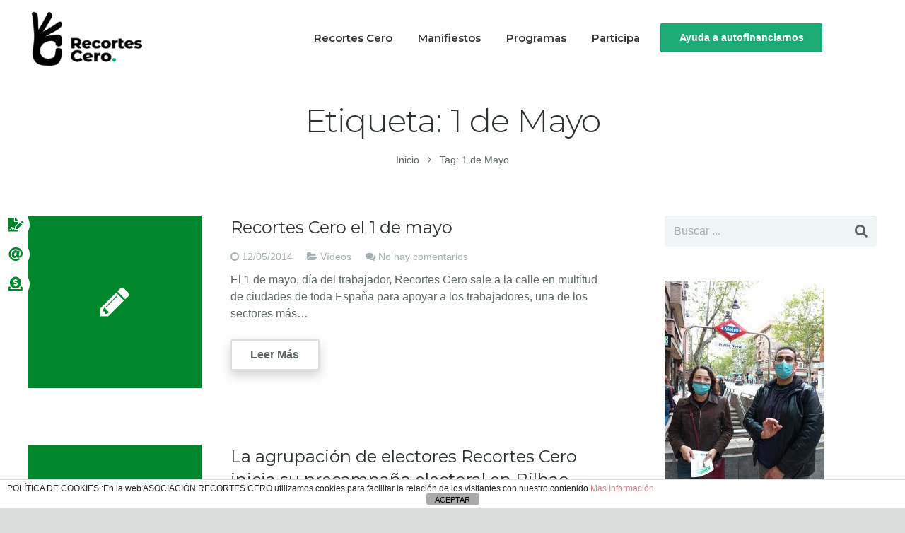

--- FILE ---
content_type: text/html; charset=UTF-8
request_url: https://recortescero.es/tag/1-de-mayo
body_size: 22296
content:
<!DOCTYPE HTML>
<html class="" lang="es">
<head>
	<meta charset="UTF-8">

	<title>1 de Mayo &#8211; Recortes Cero</title>
<meta name='robots' content='max-image-preview:large' />
	<style>img:is([sizes="auto" i], [sizes^="auto," i]) { contain-intrinsic-size: 3000px 1500px }</style>
	<link rel='dns-prefetch' href='//maxcdn.bootstrapcdn.com' />
<link rel='dns-prefetch' href='//fonts.googleapis.com' />
<link rel="alternate" type="application/rss+xml" title="Recortes Cero &raquo; Feed" href="https://recortescero.es/feed" />
<link rel="alternate" type="application/rss+xml" title="Recortes Cero &raquo; Feed de los comentarios" href="https://recortescero.es/comments/feed" />
<link rel="alternate" type="application/rss+xml" title="Recortes Cero &raquo; Etiqueta 1 de Mayo del feed" href="https://recortescero.es/tag/1-de-mayo/feed" />
<meta name="viewport" content="width=device-width, initial-scale=1">
<meta name="SKYPE_TOOLBAR" content="SKYPE_TOOLBAR_PARSER_COMPATIBLE">
		<!-- This site uses the Google Analytics by ExactMetrics plugin v8.11.1 - Using Analytics tracking - https://www.exactmetrics.com/ -->
							<script src="//www.googletagmanager.com/gtag/js?id=G-SK3820S7V1"  data-cfasync="false" data-wpfc-render="false" type="text/javascript" async></script>
			<script data-cfasync="false" data-wpfc-render="false" type="text/javascript">
				var em_version = '8.11.1';
				var em_track_user = true;
				var em_no_track_reason = '';
								var ExactMetricsDefaultLocations = {"page_location":"https:\/\/recortescero.es\/tag\/1-de-mayo\/"};
								if ( typeof ExactMetricsPrivacyGuardFilter === 'function' ) {
					var ExactMetricsLocations = (typeof ExactMetricsExcludeQuery === 'object') ? ExactMetricsPrivacyGuardFilter( ExactMetricsExcludeQuery ) : ExactMetricsPrivacyGuardFilter( ExactMetricsDefaultLocations );
				} else {
					var ExactMetricsLocations = (typeof ExactMetricsExcludeQuery === 'object') ? ExactMetricsExcludeQuery : ExactMetricsDefaultLocations;
				}

								var disableStrs = [
										'ga-disable-G-SK3820S7V1',
									];

				/* Function to detect opted out users */
				function __gtagTrackerIsOptedOut() {
					for (var index = 0; index < disableStrs.length; index++) {
						if (document.cookie.indexOf(disableStrs[index] + '=true') > -1) {
							return true;
						}
					}

					return false;
				}

				/* Disable tracking if the opt-out cookie exists. */
				if (__gtagTrackerIsOptedOut()) {
					for (var index = 0; index < disableStrs.length; index++) {
						window[disableStrs[index]] = true;
					}
				}

				/* Opt-out function */
				function __gtagTrackerOptout() {
					for (var index = 0; index < disableStrs.length; index++) {
						document.cookie = disableStrs[index] + '=true; expires=Thu, 31 Dec 2099 23:59:59 UTC; path=/';
						window[disableStrs[index]] = true;
					}
				}

				if ('undefined' === typeof gaOptout) {
					function gaOptout() {
						__gtagTrackerOptout();
					}
				}
								window.dataLayer = window.dataLayer || [];

				window.ExactMetricsDualTracker = {
					helpers: {},
					trackers: {},
				};
				if (em_track_user) {
					function __gtagDataLayer() {
						dataLayer.push(arguments);
					}

					function __gtagTracker(type, name, parameters) {
						if (!parameters) {
							parameters = {};
						}

						if (parameters.send_to) {
							__gtagDataLayer.apply(null, arguments);
							return;
						}

						if (type === 'event') {
														parameters.send_to = exactmetrics_frontend.v4_id;
							var hookName = name;
							if (typeof parameters['event_category'] !== 'undefined') {
								hookName = parameters['event_category'] + ':' + name;
							}

							if (typeof ExactMetricsDualTracker.trackers[hookName] !== 'undefined') {
								ExactMetricsDualTracker.trackers[hookName](parameters);
							} else {
								__gtagDataLayer('event', name, parameters);
							}
							
						} else {
							__gtagDataLayer.apply(null, arguments);
						}
					}

					__gtagTracker('js', new Date());
					__gtagTracker('set', {
						'developer_id.dNDMyYj': true,
											});
					if ( ExactMetricsLocations.page_location ) {
						__gtagTracker('set', ExactMetricsLocations);
					}
										__gtagTracker('config', 'G-SK3820S7V1', {"forceSSL":"true","link_attribution":"true"} );
										window.gtag = __gtagTracker;										(function () {
						/* https://developers.google.com/analytics/devguides/collection/analyticsjs/ */
						/* ga and __gaTracker compatibility shim. */
						var noopfn = function () {
							return null;
						};
						var newtracker = function () {
							return new Tracker();
						};
						var Tracker = function () {
							return null;
						};
						var p = Tracker.prototype;
						p.get = noopfn;
						p.set = noopfn;
						p.send = function () {
							var args = Array.prototype.slice.call(arguments);
							args.unshift('send');
							__gaTracker.apply(null, args);
						};
						var __gaTracker = function () {
							var len = arguments.length;
							if (len === 0) {
								return;
							}
							var f = arguments[len - 1];
							if (typeof f !== 'object' || f === null || typeof f.hitCallback !== 'function') {
								if ('send' === arguments[0]) {
									var hitConverted, hitObject = false, action;
									if ('event' === arguments[1]) {
										if ('undefined' !== typeof arguments[3]) {
											hitObject = {
												'eventAction': arguments[3],
												'eventCategory': arguments[2],
												'eventLabel': arguments[4],
												'value': arguments[5] ? arguments[5] : 1,
											}
										}
									}
									if ('pageview' === arguments[1]) {
										if ('undefined' !== typeof arguments[2]) {
											hitObject = {
												'eventAction': 'page_view',
												'page_path': arguments[2],
											}
										}
									}
									if (typeof arguments[2] === 'object') {
										hitObject = arguments[2];
									}
									if (typeof arguments[5] === 'object') {
										Object.assign(hitObject, arguments[5]);
									}
									if ('undefined' !== typeof arguments[1].hitType) {
										hitObject = arguments[1];
										if ('pageview' === hitObject.hitType) {
											hitObject.eventAction = 'page_view';
										}
									}
									if (hitObject) {
										action = 'timing' === arguments[1].hitType ? 'timing_complete' : hitObject.eventAction;
										hitConverted = mapArgs(hitObject);
										__gtagTracker('event', action, hitConverted);
									}
								}
								return;
							}

							function mapArgs(args) {
								var arg, hit = {};
								var gaMap = {
									'eventCategory': 'event_category',
									'eventAction': 'event_action',
									'eventLabel': 'event_label',
									'eventValue': 'event_value',
									'nonInteraction': 'non_interaction',
									'timingCategory': 'event_category',
									'timingVar': 'name',
									'timingValue': 'value',
									'timingLabel': 'event_label',
									'page': 'page_path',
									'location': 'page_location',
									'title': 'page_title',
									'referrer' : 'page_referrer',
								};
								for (arg in args) {
																		if (!(!args.hasOwnProperty(arg) || !gaMap.hasOwnProperty(arg))) {
										hit[gaMap[arg]] = args[arg];
									} else {
										hit[arg] = args[arg];
									}
								}
								return hit;
							}

							try {
								f.hitCallback();
							} catch (ex) {
							}
						};
						__gaTracker.create = newtracker;
						__gaTracker.getByName = newtracker;
						__gaTracker.getAll = function () {
							return [];
						};
						__gaTracker.remove = noopfn;
						__gaTracker.loaded = true;
						window['__gaTracker'] = __gaTracker;
					})();
									} else {
										console.log("");
					(function () {
						function __gtagTracker() {
							return null;
						}

						window['__gtagTracker'] = __gtagTracker;
						window['gtag'] = __gtagTracker;
					})();
									}
			</script>
							<!-- / Google Analytics by ExactMetrics -->
				<!-- This site uses the Google Analytics by MonsterInsights plugin v9.11.1 - Using Analytics tracking - https://www.monsterinsights.com/ -->
							<script src="//www.googletagmanager.com/gtag/js?id=G-H86PCQJ7Z1"  data-cfasync="false" data-wpfc-render="false" type="text/javascript" async></script>
			<script data-cfasync="false" data-wpfc-render="false" type="text/javascript">
				var mi_version = '9.11.1';
				var mi_track_user = true;
				var mi_no_track_reason = '';
								var MonsterInsightsDefaultLocations = {"page_location":"https:\/\/recortescero.es\/tag\/1-de-mayo\/"};
								if ( typeof MonsterInsightsPrivacyGuardFilter === 'function' ) {
					var MonsterInsightsLocations = (typeof MonsterInsightsExcludeQuery === 'object') ? MonsterInsightsPrivacyGuardFilter( MonsterInsightsExcludeQuery ) : MonsterInsightsPrivacyGuardFilter( MonsterInsightsDefaultLocations );
				} else {
					var MonsterInsightsLocations = (typeof MonsterInsightsExcludeQuery === 'object') ? MonsterInsightsExcludeQuery : MonsterInsightsDefaultLocations;
				}

								var disableStrs = [
										'ga-disable-G-H86PCQJ7Z1',
									];

				/* Function to detect opted out users */
				function __gtagTrackerIsOptedOut() {
					for (var index = 0; index < disableStrs.length; index++) {
						if (document.cookie.indexOf(disableStrs[index] + '=true') > -1) {
							return true;
						}
					}

					return false;
				}

				/* Disable tracking if the opt-out cookie exists. */
				if (__gtagTrackerIsOptedOut()) {
					for (var index = 0; index < disableStrs.length; index++) {
						window[disableStrs[index]] = true;
					}
				}

				/* Opt-out function */
				function __gtagTrackerOptout() {
					for (var index = 0; index < disableStrs.length; index++) {
						document.cookie = disableStrs[index] + '=true; expires=Thu, 31 Dec 2099 23:59:59 UTC; path=/';
						window[disableStrs[index]] = true;
					}
				}

				if ('undefined' === typeof gaOptout) {
					function gaOptout() {
						__gtagTrackerOptout();
					}
				}
								window.dataLayer = window.dataLayer || [];

				window.MonsterInsightsDualTracker = {
					helpers: {},
					trackers: {},
				};
				if (mi_track_user) {
					function __gtagDataLayer() {
						dataLayer.push(arguments);
					}

					function __gtagTracker(type, name, parameters) {
						if (!parameters) {
							parameters = {};
						}

						if (parameters.send_to) {
							__gtagDataLayer.apply(null, arguments);
							return;
						}

						if (type === 'event') {
														parameters.send_to = monsterinsights_frontend.v4_id;
							var hookName = name;
							if (typeof parameters['event_category'] !== 'undefined') {
								hookName = parameters['event_category'] + ':' + name;
							}

							if (typeof MonsterInsightsDualTracker.trackers[hookName] !== 'undefined') {
								MonsterInsightsDualTracker.trackers[hookName](parameters);
							} else {
								__gtagDataLayer('event', name, parameters);
							}
							
						} else {
							__gtagDataLayer.apply(null, arguments);
						}
					}

					__gtagTracker('js', new Date());
					__gtagTracker('set', {
						'developer_id.dZGIzZG': true,
											});
					if ( MonsterInsightsLocations.page_location ) {
						__gtagTracker('set', MonsterInsightsLocations);
					}
										__gtagTracker('config', 'G-H86PCQJ7Z1', {"forceSSL":"true","link_attribution":"true"} );
										window.gtag = __gtagTracker;										(function () {
						/* https://developers.google.com/analytics/devguides/collection/analyticsjs/ */
						/* ga and __gaTracker compatibility shim. */
						var noopfn = function () {
							return null;
						};
						var newtracker = function () {
							return new Tracker();
						};
						var Tracker = function () {
							return null;
						};
						var p = Tracker.prototype;
						p.get = noopfn;
						p.set = noopfn;
						p.send = function () {
							var args = Array.prototype.slice.call(arguments);
							args.unshift('send');
							__gaTracker.apply(null, args);
						};
						var __gaTracker = function () {
							var len = arguments.length;
							if (len === 0) {
								return;
							}
							var f = arguments[len - 1];
							if (typeof f !== 'object' || f === null || typeof f.hitCallback !== 'function') {
								if ('send' === arguments[0]) {
									var hitConverted, hitObject = false, action;
									if ('event' === arguments[1]) {
										if ('undefined' !== typeof arguments[3]) {
											hitObject = {
												'eventAction': arguments[3],
												'eventCategory': arguments[2],
												'eventLabel': arguments[4],
												'value': arguments[5] ? arguments[5] : 1,
											}
										}
									}
									if ('pageview' === arguments[1]) {
										if ('undefined' !== typeof arguments[2]) {
											hitObject = {
												'eventAction': 'page_view',
												'page_path': arguments[2],
											}
										}
									}
									if (typeof arguments[2] === 'object') {
										hitObject = arguments[2];
									}
									if (typeof arguments[5] === 'object') {
										Object.assign(hitObject, arguments[5]);
									}
									if ('undefined' !== typeof arguments[1].hitType) {
										hitObject = arguments[1];
										if ('pageview' === hitObject.hitType) {
											hitObject.eventAction = 'page_view';
										}
									}
									if (hitObject) {
										action = 'timing' === arguments[1].hitType ? 'timing_complete' : hitObject.eventAction;
										hitConverted = mapArgs(hitObject);
										__gtagTracker('event', action, hitConverted);
									}
								}
								return;
							}

							function mapArgs(args) {
								var arg, hit = {};
								var gaMap = {
									'eventCategory': 'event_category',
									'eventAction': 'event_action',
									'eventLabel': 'event_label',
									'eventValue': 'event_value',
									'nonInteraction': 'non_interaction',
									'timingCategory': 'event_category',
									'timingVar': 'name',
									'timingValue': 'value',
									'timingLabel': 'event_label',
									'page': 'page_path',
									'location': 'page_location',
									'title': 'page_title',
									'referrer' : 'page_referrer',
								};
								for (arg in args) {
																		if (!(!args.hasOwnProperty(arg) || !gaMap.hasOwnProperty(arg))) {
										hit[gaMap[arg]] = args[arg];
									} else {
										hit[arg] = args[arg];
									}
								}
								return hit;
							}

							try {
								f.hitCallback();
							} catch (ex) {
							}
						};
						__gaTracker.create = newtracker;
						__gaTracker.getByName = newtracker;
						__gaTracker.getAll = function () {
							return [];
						};
						__gaTracker.remove = noopfn;
						__gaTracker.loaded = true;
						window['__gaTracker'] = __gaTracker;
					})();
									} else {
										console.log("");
					(function () {
						function __gtagTracker() {
							return null;
						}

						window['__gtagTracker'] = __gtagTracker;
						window['gtag'] = __gtagTracker;
					})();
									}
			</script>
							<!-- / Google Analytics by MonsterInsights -->
		<script type="text/javascript">
/* <![CDATA[ */
window._wpemojiSettings = {"baseUrl":"https:\/\/s.w.org\/images\/core\/emoji\/15.0.3\/72x72\/","ext":".png","svgUrl":"https:\/\/s.w.org\/images\/core\/emoji\/15.0.3\/svg\/","svgExt":".svg","source":{"concatemoji":"https:\/\/recortescero.es\/wp-includes\/js\/wp-emoji-release.min.js?ver=6.7.4"}};
/*! This file is auto-generated */
!function(i,n){var o,s,e;function c(e){try{var t={supportTests:e,timestamp:(new Date).valueOf()};sessionStorage.setItem(o,JSON.stringify(t))}catch(e){}}function p(e,t,n){e.clearRect(0,0,e.canvas.width,e.canvas.height),e.fillText(t,0,0);var t=new Uint32Array(e.getImageData(0,0,e.canvas.width,e.canvas.height).data),r=(e.clearRect(0,0,e.canvas.width,e.canvas.height),e.fillText(n,0,0),new Uint32Array(e.getImageData(0,0,e.canvas.width,e.canvas.height).data));return t.every(function(e,t){return e===r[t]})}function u(e,t,n){switch(t){case"flag":return n(e,"\ud83c\udff3\ufe0f\u200d\u26a7\ufe0f","\ud83c\udff3\ufe0f\u200b\u26a7\ufe0f")?!1:!n(e,"\ud83c\uddfa\ud83c\uddf3","\ud83c\uddfa\u200b\ud83c\uddf3")&&!n(e,"\ud83c\udff4\udb40\udc67\udb40\udc62\udb40\udc65\udb40\udc6e\udb40\udc67\udb40\udc7f","\ud83c\udff4\u200b\udb40\udc67\u200b\udb40\udc62\u200b\udb40\udc65\u200b\udb40\udc6e\u200b\udb40\udc67\u200b\udb40\udc7f");case"emoji":return!n(e,"\ud83d\udc26\u200d\u2b1b","\ud83d\udc26\u200b\u2b1b")}return!1}function f(e,t,n){var r="undefined"!=typeof WorkerGlobalScope&&self instanceof WorkerGlobalScope?new OffscreenCanvas(300,150):i.createElement("canvas"),a=r.getContext("2d",{willReadFrequently:!0}),o=(a.textBaseline="top",a.font="600 32px Arial",{});return e.forEach(function(e){o[e]=t(a,e,n)}),o}function t(e){var t=i.createElement("script");t.src=e,t.defer=!0,i.head.appendChild(t)}"undefined"!=typeof Promise&&(o="wpEmojiSettingsSupports",s=["flag","emoji"],n.supports={everything:!0,everythingExceptFlag:!0},e=new Promise(function(e){i.addEventListener("DOMContentLoaded",e,{once:!0})}),new Promise(function(t){var n=function(){try{var e=JSON.parse(sessionStorage.getItem(o));if("object"==typeof e&&"number"==typeof e.timestamp&&(new Date).valueOf()<e.timestamp+604800&&"object"==typeof e.supportTests)return e.supportTests}catch(e){}return null}();if(!n){if("undefined"!=typeof Worker&&"undefined"!=typeof OffscreenCanvas&&"undefined"!=typeof URL&&URL.createObjectURL&&"undefined"!=typeof Blob)try{var e="postMessage("+f.toString()+"("+[JSON.stringify(s),u.toString(),p.toString()].join(",")+"));",r=new Blob([e],{type:"text/javascript"}),a=new Worker(URL.createObjectURL(r),{name:"wpTestEmojiSupports"});return void(a.onmessage=function(e){c(n=e.data),a.terminate(),t(n)})}catch(e){}c(n=f(s,u,p))}t(n)}).then(function(e){for(var t in e)n.supports[t]=e[t],n.supports.everything=n.supports.everything&&n.supports[t],"flag"!==t&&(n.supports.everythingExceptFlag=n.supports.everythingExceptFlag&&n.supports[t]);n.supports.everythingExceptFlag=n.supports.everythingExceptFlag&&!n.supports.flag,n.DOMReady=!1,n.readyCallback=function(){n.DOMReady=!0}}).then(function(){return e}).then(function(){var e;n.supports.everything||(n.readyCallback(),(e=n.source||{}).concatemoji?t(e.concatemoji):e.wpemoji&&e.twemoji&&(t(e.twemoji),t(e.wpemoji)))}))}((window,document),window._wpemojiSettings);
/* ]]> */
</script>
<link rel='stylesheet' id='sbi_styles-css' href='https://recortescero.es/wp-content/plugins/instagram-feed/css/sbi-styles.min.css?ver=6.7.1' type='text/css' media='all' />
<style id='wp-emoji-styles-inline-css' type='text/css'>

	img.wp-smiley, img.emoji {
		display: inline !important;
		border: none !important;
		box-shadow: none !important;
		height: 1em !important;
		width: 1em !important;
		margin: 0 0.07em !important;
		vertical-align: -0.1em !important;
		background: none !important;
		padding: 0 !important;
	}
</style>
<link rel='stylesheet' id='wp-block-library-css' href='https://recortescero.es/wp-includes/css/dist/block-library/style.min.css?ver=6.7.4' type='text/css' media='all' />
<style id='ce4wp-subscribe-style-inline-css' type='text/css'>
.wp-block-ce4wp-subscribe{max-width:840px;margin:0 auto}.wp-block-ce4wp-subscribe .title{margin-bottom:0}.wp-block-ce4wp-subscribe .subTitle{margin-top:0;font-size:0.8em}.wp-block-ce4wp-subscribe .disclaimer{margin-top:5px;font-size:0.8em}.wp-block-ce4wp-subscribe .disclaimer .disclaimer-label{margin-left:10px}.wp-block-ce4wp-subscribe .inputBlock{width:100%;margin-bottom:10px}.wp-block-ce4wp-subscribe .inputBlock input{width:100%}.wp-block-ce4wp-subscribe .inputBlock label{display:inline-block}.wp-block-ce4wp-subscribe .submit-button{margin-top:25px;display:block}.wp-block-ce4wp-subscribe .required-text{display:inline-block;margin:0;padding:0;margin-left:0.3em}.wp-block-ce4wp-subscribe .onSubmission{height:0;max-width:840px;margin:0 auto}.wp-block-ce4wp-subscribe .firstNameSummary .lastNameSummary{text-transform:capitalize}.wp-block-ce4wp-subscribe .ce4wp-inline-notification{display:flex;flex-direction:row;align-items:center;padding:13px 10px;width:100%;height:40px;border-style:solid;border-color:orange;border-width:1px;border-left-width:4px;border-radius:3px;background:rgba(255,133,15,0.1);flex:none;order:0;flex-grow:1;margin:0px 0px}.wp-block-ce4wp-subscribe .ce4wp-inline-warning-text{font-style:normal;font-weight:normal;font-size:16px;line-height:20px;display:flex;align-items:center;color:#571600;margin-left:9px}.wp-block-ce4wp-subscribe .ce4wp-inline-warning-icon{color:orange}.wp-block-ce4wp-subscribe .ce4wp-inline-warning-arrow{color:#571600;margin-left:auto}.wp-block-ce4wp-subscribe .ce4wp-banner-clickable{cursor:pointer}.ce4wp-link{cursor:pointer}

.no-flex{display:block}.sub-header{margin-bottom:1em}


</style>
<style id='pdfemb-pdf-embedder-viewer-style-inline-css' type='text/css'>
.wp-block-pdfemb-pdf-embedder-viewer{max-width:none}

</style>
<link rel='stylesheet' id='wc-block-vendors-style-css' href='https://recortescero.es/wp-content/plugins/woocommerce/packages/woocommerce-blocks/build/vendors-style.css?ver=4.7.2' type='text/css' media='all' />
<link rel='stylesheet' id='wc-block-style-css' href='https://recortescero.es/wp-content/plugins/woocommerce/packages/woocommerce-blocks/build/style.css?ver=4.7.2' type='text/css' media='all' />
<style id='classic-theme-styles-inline-css' type='text/css'>
/*! This file is auto-generated */
.wp-block-button__link{color:#fff;background-color:#32373c;border-radius:9999px;box-shadow:none;text-decoration:none;padding:calc(.667em + 2px) calc(1.333em + 2px);font-size:1.125em}.wp-block-file__button{background:#32373c;color:#fff;text-decoration:none}
</style>
<style id='global-styles-inline-css' type='text/css'>
:root{--wp--preset--aspect-ratio--square: 1;--wp--preset--aspect-ratio--4-3: 4/3;--wp--preset--aspect-ratio--3-4: 3/4;--wp--preset--aspect-ratio--3-2: 3/2;--wp--preset--aspect-ratio--2-3: 2/3;--wp--preset--aspect-ratio--16-9: 16/9;--wp--preset--aspect-ratio--9-16: 9/16;--wp--preset--color--black: #000000;--wp--preset--color--cyan-bluish-gray: #abb8c3;--wp--preset--color--white: #ffffff;--wp--preset--color--pale-pink: #f78da7;--wp--preset--color--vivid-red: #cf2e2e;--wp--preset--color--luminous-vivid-orange: #ff6900;--wp--preset--color--luminous-vivid-amber: #fcb900;--wp--preset--color--light-green-cyan: #7bdcb5;--wp--preset--color--vivid-green-cyan: #00d084;--wp--preset--color--pale-cyan-blue: #8ed1fc;--wp--preset--color--vivid-cyan-blue: #0693e3;--wp--preset--color--vivid-purple: #9b51e0;--wp--preset--gradient--vivid-cyan-blue-to-vivid-purple: linear-gradient(135deg,rgba(6,147,227,1) 0%,rgb(155,81,224) 100%);--wp--preset--gradient--light-green-cyan-to-vivid-green-cyan: linear-gradient(135deg,rgb(122,220,180) 0%,rgb(0,208,130) 100%);--wp--preset--gradient--luminous-vivid-amber-to-luminous-vivid-orange: linear-gradient(135deg,rgba(252,185,0,1) 0%,rgba(255,105,0,1) 100%);--wp--preset--gradient--luminous-vivid-orange-to-vivid-red: linear-gradient(135deg,rgba(255,105,0,1) 0%,rgb(207,46,46) 100%);--wp--preset--gradient--very-light-gray-to-cyan-bluish-gray: linear-gradient(135deg,rgb(238,238,238) 0%,rgb(169,184,195) 100%);--wp--preset--gradient--cool-to-warm-spectrum: linear-gradient(135deg,rgb(74,234,220) 0%,rgb(151,120,209) 20%,rgb(207,42,186) 40%,rgb(238,44,130) 60%,rgb(251,105,98) 80%,rgb(254,248,76) 100%);--wp--preset--gradient--blush-light-purple: linear-gradient(135deg,rgb(255,206,236) 0%,rgb(152,150,240) 100%);--wp--preset--gradient--blush-bordeaux: linear-gradient(135deg,rgb(254,205,165) 0%,rgb(254,45,45) 50%,rgb(107,0,62) 100%);--wp--preset--gradient--luminous-dusk: linear-gradient(135deg,rgb(255,203,112) 0%,rgb(199,81,192) 50%,rgb(65,88,208) 100%);--wp--preset--gradient--pale-ocean: linear-gradient(135deg,rgb(255,245,203) 0%,rgb(182,227,212) 50%,rgb(51,167,181) 100%);--wp--preset--gradient--electric-grass: linear-gradient(135deg,rgb(202,248,128) 0%,rgb(113,206,126) 100%);--wp--preset--gradient--midnight: linear-gradient(135deg,rgb(2,3,129) 0%,rgb(40,116,252) 100%);--wp--preset--font-size--small: 13px;--wp--preset--font-size--medium: 20px;--wp--preset--font-size--large: 36px;--wp--preset--font-size--x-large: 42px;--wp--preset--spacing--20: 0.44rem;--wp--preset--spacing--30: 0.67rem;--wp--preset--spacing--40: 1rem;--wp--preset--spacing--50: 1.5rem;--wp--preset--spacing--60: 2.25rem;--wp--preset--spacing--70: 3.38rem;--wp--preset--spacing--80: 5.06rem;--wp--preset--shadow--natural: 6px 6px 9px rgba(0, 0, 0, 0.2);--wp--preset--shadow--deep: 12px 12px 50px rgba(0, 0, 0, 0.4);--wp--preset--shadow--sharp: 6px 6px 0px rgba(0, 0, 0, 0.2);--wp--preset--shadow--outlined: 6px 6px 0px -3px rgba(255, 255, 255, 1), 6px 6px rgba(0, 0, 0, 1);--wp--preset--shadow--crisp: 6px 6px 0px rgba(0, 0, 0, 1);}:where(.is-layout-flex){gap: 0.5em;}:where(.is-layout-grid){gap: 0.5em;}body .is-layout-flex{display: flex;}.is-layout-flex{flex-wrap: wrap;align-items: center;}.is-layout-flex > :is(*, div){margin: 0;}body .is-layout-grid{display: grid;}.is-layout-grid > :is(*, div){margin: 0;}:where(.wp-block-columns.is-layout-flex){gap: 2em;}:where(.wp-block-columns.is-layout-grid){gap: 2em;}:where(.wp-block-post-template.is-layout-flex){gap: 1.25em;}:where(.wp-block-post-template.is-layout-grid){gap: 1.25em;}.has-black-color{color: var(--wp--preset--color--black) !important;}.has-cyan-bluish-gray-color{color: var(--wp--preset--color--cyan-bluish-gray) !important;}.has-white-color{color: var(--wp--preset--color--white) !important;}.has-pale-pink-color{color: var(--wp--preset--color--pale-pink) !important;}.has-vivid-red-color{color: var(--wp--preset--color--vivid-red) !important;}.has-luminous-vivid-orange-color{color: var(--wp--preset--color--luminous-vivid-orange) !important;}.has-luminous-vivid-amber-color{color: var(--wp--preset--color--luminous-vivid-amber) !important;}.has-light-green-cyan-color{color: var(--wp--preset--color--light-green-cyan) !important;}.has-vivid-green-cyan-color{color: var(--wp--preset--color--vivid-green-cyan) !important;}.has-pale-cyan-blue-color{color: var(--wp--preset--color--pale-cyan-blue) !important;}.has-vivid-cyan-blue-color{color: var(--wp--preset--color--vivid-cyan-blue) !important;}.has-vivid-purple-color{color: var(--wp--preset--color--vivid-purple) !important;}.has-black-background-color{background-color: var(--wp--preset--color--black) !important;}.has-cyan-bluish-gray-background-color{background-color: var(--wp--preset--color--cyan-bluish-gray) !important;}.has-white-background-color{background-color: var(--wp--preset--color--white) !important;}.has-pale-pink-background-color{background-color: var(--wp--preset--color--pale-pink) !important;}.has-vivid-red-background-color{background-color: var(--wp--preset--color--vivid-red) !important;}.has-luminous-vivid-orange-background-color{background-color: var(--wp--preset--color--luminous-vivid-orange) !important;}.has-luminous-vivid-amber-background-color{background-color: var(--wp--preset--color--luminous-vivid-amber) !important;}.has-light-green-cyan-background-color{background-color: var(--wp--preset--color--light-green-cyan) !important;}.has-vivid-green-cyan-background-color{background-color: var(--wp--preset--color--vivid-green-cyan) !important;}.has-pale-cyan-blue-background-color{background-color: var(--wp--preset--color--pale-cyan-blue) !important;}.has-vivid-cyan-blue-background-color{background-color: var(--wp--preset--color--vivid-cyan-blue) !important;}.has-vivid-purple-background-color{background-color: var(--wp--preset--color--vivid-purple) !important;}.has-black-border-color{border-color: var(--wp--preset--color--black) !important;}.has-cyan-bluish-gray-border-color{border-color: var(--wp--preset--color--cyan-bluish-gray) !important;}.has-white-border-color{border-color: var(--wp--preset--color--white) !important;}.has-pale-pink-border-color{border-color: var(--wp--preset--color--pale-pink) !important;}.has-vivid-red-border-color{border-color: var(--wp--preset--color--vivid-red) !important;}.has-luminous-vivid-orange-border-color{border-color: var(--wp--preset--color--luminous-vivid-orange) !important;}.has-luminous-vivid-amber-border-color{border-color: var(--wp--preset--color--luminous-vivid-amber) !important;}.has-light-green-cyan-border-color{border-color: var(--wp--preset--color--light-green-cyan) !important;}.has-vivid-green-cyan-border-color{border-color: var(--wp--preset--color--vivid-green-cyan) !important;}.has-pale-cyan-blue-border-color{border-color: var(--wp--preset--color--pale-cyan-blue) !important;}.has-vivid-cyan-blue-border-color{border-color: var(--wp--preset--color--vivid-cyan-blue) !important;}.has-vivid-purple-border-color{border-color: var(--wp--preset--color--vivid-purple) !important;}.has-vivid-cyan-blue-to-vivid-purple-gradient-background{background: var(--wp--preset--gradient--vivid-cyan-blue-to-vivid-purple) !important;}.has-light-green-cyan-to-vivid-green-cyan-gradient-background{background: var(--wp--preset--gradient--light-green-cyan-to-vivid-green-cyan) !important;}.has-luminous-vivid-amber-to-luminous-vivid-orange-gradient-background{background: var(--wp--preset--gradient--luminous-vivid-amber-to-luminous-vivid-orange) !important;}.has-luminous-vivid-orange-to-vivid-red-gradient-background{background: var(--wp--preset--gradient--luminous-vivid-orange-to-vivid-red) !important;}.has-very-light-gray-to-cyan-bluish-gray-gradient-background{background: var(--wp--preset--gradient--very-light-gray-to-cyan-bluish-gray) !important;}.has-cool-to-warm-spectrum-gradient-background{background: var(--wp--preset--gradient--cool-to-warm-spectrum) !important;}.has-blush-light-purple-gradient-background{background: var(--wp--preset--gradient--blush-light-purple) !important;}.has-blush-bordeaux-gradient-background{background: var(--wp--preset--gradient--blush-bordeaux) !important;}.has-luminous-dusk-gradient-background{background: var(--wp--preset--gradient--luminous-dusk) !important;}.has-pale-ocean-gradient-background{background: var(--wp--preset--gradient--pale-ocean) !important;}.has-electric-grass-gradient-background{background: var(--wp--preset--gradient--electric-grass) !important;}.has-midnight-gradient-background{background: var(--wp--preset--gradient--midnight) !important;}.has-small-font-size{font-size: var(--wp--preset--font-size--small) !important;}.has-medium-font-size{font-size: var(--wp--preset--font-size--medium) !important;}.has-large-font-size{font-size: var(--wp--preset--font-size--large) !important;}.has-x-large-font-size{font-size: var(--wp--preset--font-size--x-large) !important;}
:where(.wp-block-post-template.is-layout-flex){gap: 1.25em;}:where(.wp-block-post-template.is-layout-grid){gap: 1.25em;}
:where(.wp-block-columns.is-layout-flex){gap: 2em;}:where(.wp-block-columns.is-layout-grid){gap: 2em;}
:root :where(.wp-block-pullquote){font-size: 1.5em;line-height: 1.6;}
</style>
<link rel='stylesheet' id='front-estilos-css' href='https://recortescero.es/wp-content/plugins/asesor-cookies-para-la-ley-en-espana/html/front/estilos.css?ver=6.7.4' type='text/css' media='all' />
<link rel='stylesheet' id='ctf_styles-css' href='https://recortescero.es/wp-content/plugins/custom-twitter-feeds/css/ctf-styles.min.css?ver=2.2.5' type='text/css' media='all' />
<link rel='stylesheet' id='rs-plugin-settings-css' href='https://recortescero.es/wp-content/plugins/revslider/public/assets/css/settings.css?ver=5.4.6.3.1' type='text/css' media='all' />
<style id='rs-plugin-settings-inline-css' type='text/css'>
#rs-demo-id {}
</style>
<style id='woocommerce-inline-inline-css' type='text/css'>
.woocommerce form .form-row .required { visibility: visible; }
</style>
<link rel='stylesheet' id='yop-public-css' href='https://recortescero.es/wp-content/plugins/yop-poll/public/assets/css/yop-poll-public-6.5.36.css?ver=6.7.4' type='text/css' media='all' />
<link rel='stylesheet' id='us-fonts-css' href='https://fonts.googleapis.com/css?family=Montserrat%3A300%2C400%2C600%2C700%7COpen+Sans%3A400%2C600&#038;subset=latin&#038;ver=6.7.4' type='text/css' media='all' />
<style id='akismet-widget-style-inline-css' type='text/css'>

			.a-stats {
				--akismet-color-mid-green: #357b49;
				--akismet-color-white: #fff;
				--akismet-color-light-grey: #f6f7f7;

				max-width: 350px;
				width: auto;
			}

			.a-stats * {
				all: unset;
				box-sizing: border-box;
			}

			.a-stats strong {
				font-weight: 600;
			}

			.a-stats a.a-stats__link,
			.a-stats a.a-stats__link:visited,
			.a-stats a.a-stats__link:active {
				background: var(--akismet-color-mid-green);
				border: none;
				box-shadow: none;
				border-radius: 8px;
				color: var(--akismet-color-white);
				cursor: pointer;
				display: block;
				font-family: -apple-system, BlinkMacSystemFont, 'Segoe UI', 'Roboto', 'Oxygen-Sans', 'Ubuntu', 'Cantarell', 'Helvetica Neue', sans-serif;
				font-weight: 500;
				padding: 12px;
				text-align: center;
				text-decoration: none;
				transition: all 0.2s ease;
			}

			/* Extra specificity to deal with TwentyTwentyOne focus style */
			.widget .a-stats a.a-stats__link:focus {
				background: var(--akismet-color-mid-green);
				color: var(--akismet-color-white);
				text-decoration: none;
			}

			.a-stats a.a-stats__link:hover {
				filter: brightness(110%);
				box-shadow: 0 4px 12px rgba(0, 0, 0, 0.06), 0 0 2px rgba(0, 0, 0, 0.16);
			}

			.a-stats .count {
				color: var(--akismet-color-white);
				display: block;
				font-size: 1.5em;
				line-height: 1.4;
				padding: 0 13px;
				white-space: nowrap;
			}
		
</style>
<link rel='stylesheet' id='newsletter-css' href='https://recortescero.es/wp-content/plugins/newsletter/style.css?ver=8.7.5' type='text/css' media='all' />
<link rel='stylesheet' id='bootstrap-style-css' href='https://maxcdn.bootstrapcdn.com/bootstrap/4.0.0/css/bootstrap.min.css?ver=6.7.4' type='text/css' media='all' />
<link rel='stylesheet' id='us-theme-css' href='//recortescero.es/wp-content/uploads/us-assets/recortescero.es.css?ver=4.10.1' type='text/css' media='all' />
<link rel='stylesheet' id='cf7cf-style-css' href='https://recortescero.es/wp-content/plugins/cf7-conditional-fields/style.css?ver=2.5.9' type='text/css' media='all' />
<link rel='stylesheet' id='wpgdprc-front-css-css' href='https://recortescero.es/wp-content/plugins/wp-gdpr-compliance/Assets/css/front.css?ver=1653845447' type='text/css' media='all' />
<style id='wpgdprc-front-css-inline-css' type='text/css'>
:root{--wp-gdpr--bar--background-color: #000000;--wp-gdpr--bar--color: #ffffff;--wp-gdpr--button--background-color: #000000;--wp-gdpr--button--background-color--darken: #000000;--wp-gdpr--button--color: #ffffff;}
</style>
<script type="text/javascript" src="https://recortescero.es/wp-includes/js/jquery/jquery.min.js?ver=3.7.1" id="jquery-core-js"></script>
<script type="text/javascript" src="https://recortescero.es/wp-content/plugins/google-analytics-dashboard-for-wp/assets/js/frontend-gtag.min.js?ver=8.11.1" id="exactmetrics-frontend-script-js" async="async" data-wp-strategy="async"></script>
<script data-cfasync="false" data-wpfc-render="false" type="text/javascript" id='exactmetrics-frontend-script-js-extra'>/* <![CDATA[ */
var exactmetrics_frontend = {"js_events_tracking":"true","download_extensions":"zip,mp3,mpeg,pdf,docx,pptx,xlsx,rar","inbound_paths":"[{\"path\":\"\\\/go\\\/\",\"label\":\"affiliate\"},{\"path\":\"\\\/recommend\\\/\",\"label\":\"affiliate\"}]","home_url":"https:\/\/recortescero.es","hash_tracking":"false","v4_id":"G-SK3820S7V1"};/* ]]> */
</script>
<script type="text/javascript" src="https://recortescero.es/wp-content/plugins/google-analytics-for-wordpress/assets/js/frontend-gtag.min.js?ver=9.11.1" id="monsterinsights-frontend-script-js" async="async" data-wp-strategy="async"></script>
<script data-cfasync="false" data-wpfc-render="false" type="text/javascript" id='monsterinsights-frontend-script-js-extra'>/* <![CDATA[ */
var monsterinsights_frontend = {"js_events_tracking":"true","download_extensions":"doc,pdf,ppt,zip,xls,docx,pptx,xlsx","inbound_paths":"[{\"path\":\"\\\/go\\\/\",\"label\":\"affiliate\"},{\"path\":\"\\\/recommend\\\/\",\"label\":\"affiliate\"}]","home_url":"https:\/\/recortescero.es","hash_tracking":"false","v4_id":"G-H86PCQJ7Z1"};/* ]]> */
</script>
<script type="text/javascript" id="front-principal-js-extra">
/* <![CDATA[ */
var cdp_cookies_info = {"url_plugin":"https:\/\/recortescero.es\/wp-content\/plugins\/asesor-cookies-para-la-ley-en-espana\/plugin.php","url_admin_ajax":"https:\/\/recortescero.es\/wp-admin\/admin-ajax.php"};
/* ]]> */
</script>
<script type="text/javascript" src="https://recortescero.es/wp-content/plugins/asesor-cookies-para-la-ley-en-espana/html/front/principal.js?ver=6.7.4" id="front-principal-js"></script>
<script type="text/javascript" src="https://recortescero.es/wp-content/plugins/revslider/public/assets/js/jquery.themepunch.tools.min.js?ver=5.4.6.3.1" id="tp-tools-js"></script>
<script type="text/javascript" src="https://recortescero.es/wp-content/plugins/revslider/public/assets/js/jquery.themepunch.revolution.min.js?ver=5.4.6.3.1" id="revmin-js"></script>
<script type="text/javascript" id="yop-public-js-extra">
/* <![CDATA[ */
var objectL10n = {"yopPollParams":{"urlParams":{"ajax":"https:\/\/recortescero.es\/wp-admin\/admin-ajax.php","wpLogin":"https:\/\/recortescero.es\/wp-login.php?redirect_to=https%3A%2F%2Frecortescero.es%2Fwp-admin%2Fadmin-ajax.php%3Faction%3Dyop_poll_record_wordpress_vote"},"apiParams":{"reCaptcha":{"siteKey":""},"reCaptchaV2Invisible":{"siteKey":""},"reCaptchaV3":{"siteKey":""},"hCaptcha":{"siteKey":""},"cloudflareTurnstile":{"siteKey":""}},"captchaParams":{"imgPath":"https:\/\/recortescero.es\/wp-content\/plugins\/yop-poll\/public\/assets\/img\/","url":"https:\/\/recortescero.es\/wp-content\/plugins\/yop-poll\/app.php","accessibilityAlt":"Sound icon","accessibilityTitle":"Accessibility option: listen to a question and answer it!","accessibilityDescription":"Type below the <strong>answer<\/strong> to what you hear. Numbers or words:","explanation":"Click or touch the <strong>ANSWER<\/strong>","refreshAlt":"Refresh\/reload icon","refreshTitle":"Refresh\/reload: get new images and accessibility option!"},"voteParams":{"invalidPoll":"Invalid Poll","noAnswersSelected":"No answer selected","minAnswersRequired":"At least {min_answers_allowed} answer(s) required","maxAnswersRequired":"A max of {max_answers_allowed} answer(s) accepted","noAnswerForOther":"No other answer entered","noValueForCustomField":"{custom_field_name} is required","tooManyCharsForCustomField":"Text for {custom_field_name} is too long","consentNotChecked":"You must agree to our terms and conditions","noCaptchaSelected":"Captcha is required","thankYou":"Thank you for your vote"},"resultsParams":{"singleVote":"vote","multipleVotes":"votes","singleAnswer":"answer","multipleAnswers":"answers"}}};
/* ]]> */
</script>
<script type="text/javascript" src="https://recortescero.es/wp-content/plugins/yop-poll/public/assets/js/yop-poll-public-6.5.36.min.js?ver=6.7.4" id="yop-public-js"></script>
<script type="text/javascript" id="wpgdprc-front-js-js-extra">
/* <![CDATA[ */
var wpgdprcFront = {"ajaxUrl":"https:\/\/recortescero.es\/wp-admin\/admin-ajax.php","ajaxNonce":"f46577bac7","ajaxArg":"security","pluginPrefix":"wpgdprc","blogId":"1","isMultiSite":"","locale":"es_ES","showSignUpModal":"","showFormModal":"","cookieName":"wpgdprc-consent","consentVersion":"","path":"\/","prefix":"wpgdprc"};
/* ]]> */
</script>
<script type="text/javascript" src="https://recortescero.es/wp-content/plugins/wp-gdpr-compliance/Assets/js/front.min.js?ver=1653845447" id="wpgdprc-front-js-js"></script>
<link rel="https://api.w.org/" href="https://recortescero.es/wp-json/" /><link rel="alternate" title="JSON" type="application/json" href="https://recortescero.es/wp-json/wp/v2/tags/140" /><link rel="EditURI" type="application/rsd+xml" title="RSD" href="https://recortescero.es/xmlrpc.php?rsd" />
<meta name="generator" content="WordPress 6.7.4" />
<meta name="generator" content="WooCommerce 5.2.2" />
<script type="text/javascript">
	if ( ! /Android|webOS|iPhone|iPad|iPod|BlackBerry|IEMobile|Opera Mini/i.test(navigator.userAgent)) {
		var root = document.getElementsByTagName( 'html' )[0]
		root.className += " no-touch";
	}
</script>
	<noscript><style>.woocommerce-product-gallery{ opacity: 1 !important; }</style></noscript>
	<meta name="generator" content="Powered by WPBakery Page Builder - drag and drop page builder for WordPress."/>
<!--[if lte IE 9]><link rel="stylesheet" type="text/css" href="https://recortescero.es/wp-content/plugins/js_composer/assets/css/vc_lte_ie9.min.css" media="screen"><![endif]--><meta name="generator" content="Powered by Slider Revolution 5.4.6.3.1 - responsive, Mobile-Friendly Slider Plugin for WordPress with comfortable drag and drop interface." />
<link rel="icon" href="https://recortescero.es/wp-content/uploads/2019/10/cropped-simbolo_recortescero-1-32x32.png" sizes="32x32" />
<link rel="icon" href="https://recortescero.es/wp-content/uploads/2019/10/cropped-simbolo_recortescero-1-192x192.png" sizes="192x192" />
<link rel="apple-touch-icon" href="https://recortescero.es/wp-content/uploads/2019/10/cropped-simbolo_recortescero-1-180x180.png" />
<meta name="msapplication-TileImage" content="https://recortescero.es/wp-content/uploads/2019/10/cropped-simbolo_recortescero-1-270x270.png" />
<script type="text/javascript">function setREVStartSize(e){
				try{ var i=jQuery(window).width(),t=9999,r=0,n=0,l=0,f=0,s=0,h=0;					
					if(e.responsiveLevels&&(jQuery.each(e.responsiveLevels,function(e,f){f>i&&(t=r=f,l=e),i>f&&f>r&&(r=f,n=e)}),t>r&&(l=n)),f=e.gridheight[l]||e.gridheight[0]||e.gridheight,s=e.gridwidth[l]||e.gridwidth[0]||e.gridwidth,h=i/s,h=h>1?1:h,f=Math.round(h*f),"fullscreen"==e.sliderLayout){var u=(e.c.width(),jQuery(window).height());if(void 0!=e.fullScreenOffsetContainer){var c=e.fullScreenOffsetContainer.split(",");if (c) jQuery.each(c,function(e,i){u=jQuery(i).length>0?u-jQuery(i).outerHeight(!0):u}),e.fullScreenOffset.split("%").length>1&&void 0!=e.fullScreenOffset&&e.fullScreenOffset.length>0?u-=jQuery(window).height()*parseInt(e.fullScreenOffset,0)/100:void 0!=e.fullScreenOffset&&e.fullScreenOffset.length>0&&(u-=parseInt(e.fullScreenOffset,0))}f=u}else void 0!=e.minHeight&&f<e.minHeight&&(f=e.minHeight);e.c.closest(".rev_slider_wrapper").css({height:f})					
				}catch(d){console.log("Failure at Presize of Slider:"+d)}
			};</script>
		<style type="text/css" id="wp-custom-css">
			header .w-btn.style_solid.color_custom.icon_none {
	box-shadow: none !important;
	border: 1px solid #1DAA75 !important;
	text-decoration: none !important;
}

header .for_default {
	width: 166px;
	height: 86px;
	margin-top: 11px;
}

.prim-secc {
	padding-top: 131px !important;
	padding-bottom: 82px !important;
}

.seg-secc {
	padding-top: 75px !important;
	padding-bottom: 48px !important;
}

.terc-secc {
	padding-top: 98px !important;
	padding-bottom: 93px !important;
}

.col-shad > .vc_column-inner, .g-cols.wpb_row.type_default.valign_middle.vc_inner.col-shad {
	box-shadow: 0px -6px 16px -6px rgba(53, 57, 73, 0.02), 0px 8px 16px -8px rgba(53, 57, 73, 0.20), 0px 13px 28px -5px rgba(53, 57, 73, 0.20);
}

.blog-home-nueva .w-blog-post.post.type-post {
	margin-bottom: 17px;
	padding: 0 16px 17px 16px;
	border-bottom: 1px solid #D1D3DB;
}

.blog-home-nueva .w-blog-post.post.type-post .w-blog-post-preview {
	height: auto !important;
}

.rrss-cont {
	display: flex;
	justify-content: end;
}

.rrss-cont a {
	margin-right: 19px;
}

.rrss-cont a:hover {
	opacity: 0.8;
}

.rrss-cont a:last-child {
	margin-right: 0;
}

.text-sep {
	display: flex;
	justify-content: space-between;
	align-items: center;
}

.enlac-hover:hover, .enlac-hover:hover span {
	text-decoration: none;
	color: #1DAA75 !important;
}

.enlac-hover.verd:hover, .enlac-hover.verd:hover span {
	text-decoration: none;
	color: #ffffff !important;
}

.text-grand-blanc {
	display: flex;
	justify-content: space-around;
	align-items: end;
	margin-bottom: 39px;
}

.text-grand-blanc > * {
	margin-bottom: 0 !important;
}

.rrss-cont-footer {
	display: flex;
	justify-content: center;
}

.rrss-cont-footer a {
	margin-right: 9px;
}

.rrss-cont-footer a:hover {
	opacity: 0.8;
}

.rrss-cont-footer a:last-child {
	margin-right: 0;
}

.color_footer-top .l-section-h.i-cf {
	padding: 0 !important;
}

.sb_youtube {
	width: 95% !important;
	height: auto !important;
}

.btn-twitter-new p {
	display: flex;
	justify-content: end;
}

.btn-twitter-new p a {
	background-color: #1d9bf0;
	border-radius: 500px;
	width: 85px;
	height: 28px;
	display: flex;
	padding: 6px 9px;
	color: #ffffff;
	align-items: end;
	font-size: 13px;
}

.btn-twitter-new p a:hover {
	text-decoration: none;
	color: #fff;
	opacity: 0.5;
}

.btn-twitter-new p a img {
	margin-right: 5px;
}

.blog-home-nueva .w-blog-list {
	margin-top: 0 !important;
}

.apoy .wpb_column.vc_column_container .flech-nav a {
	padding: 28px 30px 29px 36px;
	background-color: black;
	border: 1px solid black !important;
}

.autofin .wpb_column.vc_column_container .flech-nav a {
	padding: 28px 30px 29px 36px;
	background-color: #1DAA75;
	border: 1px solid #1DAA75 !important;
}

.apoy .wpb_column.vc_column_container .flech-nav a:hover {
	background-color: white;
}

.autofin .wpb_column.vc_column_container .flech-nav a:hover {
	background-color: black;
}

.apoy .wpb_column.vc_column_container .flech-nav a:hover .attachment-full.size-full, .autofin .wpb_column.vc_column_container .flech-nav a:hover .attachment-full.size-full {
	filter: invert(100%);
}


@media (max-width: 900px) {
  .prim-secc .l-section-h.i-cf, .seg-secc .l-section-h.i-cf, .terc-secc .l-section-h.i-cf {
		padding: 0 !important;
	}
	
	.prim-secc {
		padding-top: 60px !important;
		padding-bottom: 60px !important;
	}
	
	.seg-secc {
		padding-bottom: 15px !important;
	}
	
	.seg-secc .g-cols.vc_row.type_default.valign_top {
		flex-direction: column-reverse;
		display: flex;
	}
	
	.seg-secc .w-image {
		margin-top: -395px !important;
	}
	
	.seg-secc .w-image .attachment-full.size-full {
		width: 290px;
		margin-right: 10%;
		margin-bottom: 33px;
	}
	
	.seg-secc .w-image .w-image-h {
		justify-content: end;
		display: flex;
	}
	
	.terc-secc {
		padding-top: 47.5px !important;
		padding-bottom: 47.5px !important;
	}
	
	.vc_col-sm-12.vc_col-md-6.vc_col-xs-12.wpb_column.vc_column_container.has-fill.col-shad {
		margin: 0 !important;
	}
	
	.text-seg-rrss {
		text-align: right;
	}
	
	.rrss-cont {
		justify-content: start;
		margin-left: 22px;
	}
	
	.text-sep, .text-grand-blanc {
		justify-content: center;
	}
	
	.text-grand-blanc h2 {
		margin-right: 30px;
	}
	
	.col-shad .wpb_raw_code.wpb_content_element.wpb_raw_html .wpb_wrapper {
		justify-content: center;
		display: flex;
	}
	
	.apoy .vc_col-sm-3.wpb_column.vc_column_container, .autofin .vc_col-sm-3.wpb_column.vc_column_container {
		width: 25% !important;
	}
	
	.apoy .vc_col-sm-7.wpb_column.vc_column_container, .autofin .vc_col-sm-7.wpb_column.vc_column_container {
		width: 58.3333% !important;
	}
	
	.apoy .vc_col-sm-2.wpb_column.vc_column_container, .autofin .vc_col-sm-2.wpb_column.vc_column_container {
		width: 16.666% !important;
	}
	
	.apoy .wpb_column.vc_column_container, .autofin .wpb_column.vc_column_container {
		margin-bottom: 0 !important;
	}
}



@media (max-width: 420px) {	.prim-secc {
		padding-bottom: 250px !important;
	}
	
	.prim-img {
		margin-bottom: 0px !important;
	}
	
	.text-prim-secc h3 {
		margin-top: 20px !important;
		margin-bottom: 15px !important;
	}
	
	.text-prim-secc h2 {
		font-size: 36px !important;
		line-height: 46px !important;
	}
	
	.prim-secc .g-cols.vc_row.type_default.valign_top .vc_col-sm-6.wpb_column.vc_column_container .vc_column-inner, .seg-secc .g-cols.vc_row.type_default.valign_top .vc_col-sm-6.wpb_column.vc_column_container .vc_column-inner {
		padding-left: 10px !important;
		padding-right: 10px !important;
	}
	
	.seg-secc .w-image .w-image-h {
		justify-content: center;
		display: flex;
	}
	
	.seg-secc .w-image {
		margin-top: -200px !important;
	}
	
	.seg-secc .w-image .attachment-full.size-full {
		width: 190px;
		margin-right: 0;
		margin-bottom: 33px;
	}
	
	.text-grand-blanc {
		display: block;
	}
	
	.text-grand-blanc h2 {
		margin-right: 0 !important;
		margin-bottom: 20px !important;
		font-size: 30px !important;
	}
	
	.vid-text p {
		font-size: 18px !important;
	}
	
	.apoy .vc_col-sm-3.wpb_column.vc_column_container, .autofin .vc_col-sm-3.wpb_column.vc_column_container {
		width: 100% !important;
	}
	
	.apoy .vc_col-sm-7.wpb_column.vc_column_container, .autofin .vc_col-sm-7.wpb_column.vc_column_container {
		width: 70% !important;
	}
	
	.apoy .vc_col-sm-7.wpb_column.vc_column_container .vc_column-inner, .autofin .vc_col-sm-7.wpb_column.vc_column_container .vc_column-inner {
		padding: 20px 0 0 0 !important;
	}
	
	.apoy .vc_col-sm-2.wpb_column.vc_column_container, .autofin .vc_col-sm-2.wpb_column.vc_column_container {
		width: 30% !important;
	}
	
	.apoy .vc_col-sm-2.wpb_column.vc_column_container .vc_column-inner, .autofin .vc_col-sm-2.wpb_column.vc_column_container .vc_column-inner {
		padding: 20px 0 0 0 !important;
	}
	
	.flech-nav a {
		padding: 10px 17px 12px 17px !important;
	}
	
	.flech-nav .w-image-h {
		text-align: right;
	}
	
	.flech-nav a .attachment-full.size-full {
		width: 7px;
	}
	
	.autofin .vc_col-sm-7.wpb_column.vc_column_container span {
		font-size: 18px !important;
		line-height: 28px !important;
	}
	
		.rrss-row .vc_col-sm-4.vc_col-lg-3.vc_col-md-4.vc_col-xs-4.wpb_column.vc_column_container, .rrss-row .vc_col-sm-8.vc_col-lg-9.vc_col-md-8.vc_col-xs-8.wpb_column.vc_column_container {
		width: 100%;
	}
	
	.rrss-row .vc_col-sm-4.vc_col-lg-3.vc_col-md-4.vc_col-xs-4.wpb_column.vc_column_container .text-seg-rrss {
		text-align: left;
	}
	
	.rrss-row .vc_col-sm-8.vc_col-lg-9.vc_col-md-8.vc_col-xs-8.wpb_column.vc_column_container .rrss-cont {
		margin-left: 0;
	}
	
	.rrss-row .vc_col-sm-8.vc_col-lg-9.vc_col-md-8.vc_col-xs-8.wpb_column.vc_column_container .rrss-cont a {
		margin-right: 10px;
	}
	
	#ctf {
		width: 100%;
		max-width: 100%;
	}
}		</style>
		<style id="sccss">/* Enter Your Custom CSS Here */

.l-subheader.at_top {
    background-color: white;
}

.w-blog-post-title {
    font-size: 1.5rem;
}

.w-blog-post-title.entry-title {
    font-weight: 600;
}

.w-blog.layout_smallcircle .w-blog-post-preview {
    border-radius: 0%;
}

.l-titlebar-h{
    padding: 2rem 0;
}

span.w-blog-post-meta-tags {
    font-weight: 600;
    color: #f4f8f3 !important;
    font-size: 16px;
}

.l-subheader.at_bottom {
    background-color: white !important;
}

.header_hor .l-subheader.at_middle {
      line-height: 50px;
}

.eventon_events_list .eventon_list_event .evcal_desc span.evcal_desc2 {
    font-size: 17px;
}

.evolbclose {
    background-color: #4c544b;
}

.evolbclose::before {
    background-color: #fff;
}

.evolbclose::after {
    background-color: #fff;
}

.evo_day.has_events {
    color: #09872a;
}

a.w-nav-anchor.level_1 {
    font-weight: 600;
}

.evodv_current_day {
    background-color: #09872a;
}

.w-socials-item-popup {
    display: none !important;
}

a.w-btn.style_solid.color_primary.icon_none {
    border-radius: 48px;
}

a.w-btn.style_solid.color_black.icon_none {
    border-radius: 49px;
}

.royalSlider .rsArrow {
    color: #ffffff;
}

.style_16 .w-portfolio-item-image {
    border-radius: 50%;
    transform: scale(0.5);
    transition: transform 0.4s, border-radius 0.4s;
}

.style_16.ratio_4x3 .w-portfolio-item-image {
    top: -16.67%;
    bottom: -16.67%;
    transform-origin: 90% 67%;
}

.menu-item:not(.level_1).current-menu-item>.w-nav-anchor {
    color: #00872b;
}

div#highlight-box-wrap-6974 {
    height: 238px !Important;
}

blockquote {
    font-style: initial;
    padding-left: 1rem;
    border-style: dashed;
    border-width: 0 0 0 3px;
    border-color: #1f8935;
}

/*PDF*/
.pdfemb-viewer {
    margin-left: 1% !important;
}

p {
    margin: 0 0 0.5rem;
}

ul {
    margin: 0 1rem 0.5rem;
}

input.wpcf7-form-control.wpcf7-text.wpcf7-validates-as-required {
    background-color: white;
    border-bottom: green 2px solid;
    box-shadow: inherit !important;
    border-radius: 0px;
}

input.wpcf7-form-control.wpcf7-text {
    background-color: white;
    border-bottom: green 2px solid;
    box-shadow: inherit !important;
    border-radius: 0px;
}


textarea.wpcf7-form-control.wpcf7-textarea {
    background-color: rgba(255, 255, 255, 0);
    box-shadow: inherit;
    border-radius: 0px;
    border: solid 2px #00872b;
}

input.wpcf7-form-control.wpcf7-text.wpcf7-validates-as-required {
    background-color: rgba(255, 255, 255, 0);

}

input.wpcf7-form-control.wpcf7-text {
    background-color: rgba(255, 255, 255, 0);
}

section.l-section.for_comments {
    margin: -2%;
}

section.l-section.for_comments {
    margin-bottom: 2%;
}

input.wpcf7-form-control.wpcf7-submit {
    margin-top: 1%;
}

.evo_search_bar_in {
    display: none;
}

span.evo-search {
    display: none;
}

span.evo_above_title {
    margin-bottom: 6%;
}

span.evcal_desc2.evcal_event_title {
    margin-top: 17%;
}

em.evo_day {
    font-size: 13px !important;
}

em.evcal_time {
    margin-top: 6%;
    font-size: 14px;
}

span.evcal_desc.evo_info {
    margin-top: -11%;
}

.display-none {
		display: none;
}
.wpforms-form button[type=submit] {
    background-color: #00AC73 !important;
    border-color: #00AC73 !important;
    color: #fff !important;
    transition: background 0.3s ease-in-out;
}
 
.wpforms-form button[type=submit]:hover {
    background-color: #CECECE !important;
}</style><noscript><style type="text/css"> .wpb_animate_when_almost_visible { opacity: 1; }</style></noscript>
				<style id='us-header-css' type="text/css">@media (min-width:901px){.hidden_for_default{display:none !important}.l-subheader.at_top{display:none}.l-subheader.at_bottom{display:none}.header_hor .l-subheader.at_top{line-height:60px;height:60px}.header_hor .l-header.sticky .l-subheader.at_top{line-height:0px;height:0px;overflow:hidden}.header_hor .l-subheader.at_middle{line-height:107px;height:107px}.header_hor .l-header.sticky .l-subheader.at_middle{line-height:105px;height:105px}.header_hor .l-subheader.at_bottom{line-height:65px;height:65px}.header_hor .l-header.sticky .l-subheader.at_bottom{line-height:0px;height:0px;overflow:hidden}.header_hor .l-header.pos_fixed + .l-titlebar,.header_hor .sidebar_left .l-header.pos_fixed + .l-main,.header_hor .sidebar_right .l-header.pos_fixed + .l-main,.header_hor .sidebar_none .l-header.pos_fixed + .l-main .l-section:first-child,.header_hor .sidebar_none .l-header.pos_fixed + .l-main .l-section-gap:nth-child(2),.header_hor.header_inpos_below .l-header.pos_fixed~.l-main .l-section:nth-child(2),.header_hor .l-header.pos_static.bg_transparent + .l-titlebar,.header_hor .sidebar_left .l-header.pos_static.bg_transparent + .l-main,.header_hor .sidebar_right .l-header.pos_static.bg_transparent + .l-main,.header_hor .sidebar_none .l-header.pos_static.bg_transparent + .l-main .l-section:first-child{padding-top:107px}.header_hor .l-header.pos_static.bg_solid + .l-main .l-section.preview_trendy .w-blog-post-preview{top:-107px}.header_hor.header_inpos_bottom .l-header.pos_fixed~.l-main .l-section:first-child{padding-bottom:107px}.header_hor .l-header.bg_transparent~.l-main .l-section.valign_center:first-child>.l-section-h{top:-53.5px}.header_hor.header_inpos_bottom .l-header.pos_fixed.bg_transparent~.l-main .l-section.valign_center:first-child>.l-section-h{top:53.5px}.header_hor .l-header.pos_fixed~.l-main .l-section.height_full:not(:first-child){min-height:calc(100vh - 105px)}.admin-bar.header_hor .l-header.pos_fixed~.l-main .l-section.height_full:not(:first-child){min-height:calc(100vh - 137px)}.header_hor .l-header.pos_fixed~.l-main .l-section.sticky{top:105px}.admin-bar.header_hor .l-header.pos_fixed~.l-main .l-section.sticky{top:137px}.header_hor .sidebar_none .l-header.pos_fixed.sticky + .l-main .l-section.type_sticky:first-child{padding-top:105px}.header_hor.header_inpos_below .l-header.pos_fixed:not(.sticky){position:absolute;top:100%}.header_hor.header_inpos_bottom .l-header.pos_fixed:not(.sticky){position:absolute;bottom:0}.header_inpos_below .l-header.pos_fixed~.l-main .l-section:first-child,.header_inpos_bottom .l-header.pos_fixed~.l-main .l-section:first-child{padding-top:0 !important}.header_hor.header_inpos_below .l-header.pos_fixed~.l-main .l-section.height_full:nth-child(2){min-height:100vh}.admin-bar.header_hor.header_inpos_below .l-header.pos_fixed~.l-main .l-section.height_full:nth-child(2){min-height:calc(100vh - 32px)}.header_inpos_bottom .l-header.pos_fixed:not(.sticky) .w-cart-dropdown,.header_inpos_bottom .l-header.pos_fixed:not(.sticky) .w-nav.type_desktop .w-nav-list.level_2{bottom:100%;transform-origin:0 100%}.header_inpos_bottom .l-header.pos_fixed:not(.sticky) .w-nav.type_mobile.m_layout_dropdown .w-nav-list.level_1{top:auto;bottom:100%;box-shadow:0 -3px 3px rgba(0,0,0,0.1)}.header_inpos_bottom .l-header.pos_fixed:not(.sticky) .w-nav.type_desktop .w-nav-list.level_3,.header_inpos_bottom .l-header.pos_fixed:not(.sticky) .w-nav.type_desktop .w-nav-list.level_4{top:auto;bottom:0;transform-origin:0 100%}}@media (min-width:601px) and (max-width:900px){.hidden_for_tablets{display:none !important}.l-subheader.at_top{display:none}.l-subheader.at_bottom{display:none}.header_hor .l-subheader.at_top{line-height:40px;height:40px}.header_hor .l-header.sticky .l-subheader.at_top{line-height:40px;height:40px}.header_hor .l-subheader.at_middle{line-height:105px;height:105px}.header_hor .l-header.sticky .l-subheader.at_middle{line-height:105px;height:105px}.header_hor .l-subheader.at_bottom{line-height:50px;height:50px}.header_hor .l-header.sticky .l-subheader.at_bottom{line-height:50px;height:50px}.header_hor .l-header.pos_fixed + .l-titlebar,.header_hor .sidebar_left .l-header.pos_fixed + .l-main,.header_hor .sidebar_right .l-header.pos_fixed + .l-main,.header_hor .sidebar_none .l-header.pos_fixed + .l-main .l-section:first-child,.header_hor .sidebar_none .l-header.pos_fixed + .l-main .l-section-gap:nth-child(2),.header_hor .l-header.pos_static.bg_transparent + .l-titlebar,.header_hor .sidebar_left .l-header.pos_static.bg_transparent + .l-main,.header_hor .sidebar_right .l-header.pos_static.bg_transparent + .l-main,.header_hor .sidebar_none .l-header.pos_static.bg_transparent + .l-main .l-section:first-child{padding-top:105px}.header_hor .l-header.pos_static.bg_solid + .l-main .l-section.preview_trendy .w-blog-post-preview{top:-105px}.header_hor .l-header.pos_fixed~.l-main .l-section.sticky{top:105px}.header_hor .sidebar_none .l-header.pos_fixed.sticky + .l-main .l-section.type_sticky:first-child{padding-top:105px}}@media (max-width:600px){.hidden_for_mobiles{display:none !important}.l-subheader.at_top{display:none}.l-subheader.at_bottom{display:none}.header_hor .l-subheader.at_top{line-height:50px;height:50px}.header_hor .l-header.sticky .l-subheader.at_top{line-height:50px;height:50px}.header_hor .l-subheader.at_middle{line-height:105px;height:105px}.header_hor .l-header.sticky .l-subheader.at_middle{line-height:105px;height:105px}.header_hor .l-subheader.at_bottom{line-height:50px;height:50px}.header_hor .l-header.sticky .l-subheader.at_bottom{line-height:50px;height:50px}.header_hor .l-header.pos_fixed + .l-titlebar,.header_hor .sidebar_left .l-header.pos_fixed + .l-main,.header_hor .sidebar_right .l-header.pos_fixed + .l-main,.header_hor .sidebar_none .l-header.pos_fixed + .l-main .l-section:first-child,.header_hor .sidebar_none .l-header.pos_fixed + .l-main .l-section-gap:nth-child(2),.header_hor .l-header.pos_static.bg_transparent + .l-titlebar,.header_hor .sidebar_left .l-header.pos_static.bg_transparent + .l-main,.header_hor .sidebar_right .l-header.pos_static.bg_transparent + .l-main,.header_hor .sidebar_none .l-header.pos_static.bg_transparent + .l-main .l-section:first-child{padding-top:105px}.header_hor .l-header.pos_static.bg_solid + .l-main .l-section.preview_trendy .w-blog-post-preview{top:-105px}.header_hor .l-header.pos_fixed~.l-main .l-section.sticky{top:105px}.header_hor .sidebar_none .l-header.pos_fixed.sticky + .l-main .l-section.type_sticky:first-child{padding-top:105px}}@media (min-width:901px){.ush_image_1{height:105px}.l-header.sticky .ush_image_1{height:105px}}@media (min-width:601px) and (max-width:900px){.ush_image_1{height:105px}.l-header.sticky .ush_image_1{height:105px}}@media (max-width:600px){.ush_image_1{height:105px}.l-header.sticky .ush_image_1{height:105px}}@media (min-width:901px){.ush_btn_3 .w-btn{font-size:14px}}@media (min-width:601px) and (max-width:900px){.ush_btn_3 .w-btn{font-size:13px}}@media (max-width:600px){.ush_btn_3 .w-btn{font-size:11px}}.ush_btn_3 .w-btn,.no-touch .btn_hov_none .ush_btn_3 .w-btn:hover{border-color:#1DAA75;color:#ffffff}.ush_btn_3 .w-btn.style_solid{background-color:#1DAA75}.no-touch .btn_hov_fade .ush_btn_3 .w-btn:before,.no-touch .btn_hov_slide .ush_btn_3 .w-btn:before,.no-touch .btn_hov_reverse .ush_btn_3 .w-btn.style_outlined:hover{background-color:#ffffff}.no-touch body:not(.btn_hov_none) .ush_btn_3 .w-btn:hover{border-color:#ffffff;color:#1DAA75}.header_hor .ush_menu_1.type_desktop .w-nav-list.level_1>.menu-item>a{padding:0 18px}.header_ver .ush_menu_1.type_desktop{line-height:36px}.ush_menu_1.type_desktop .btn.menu-item.level_1>.w-nav-anchor{margin:9px}.ush_menu_1.type_desktop .w-nav-list>.menu-item.level_1{font-size:15px}.ush_menu_1.type_desktop .w-nav-list>.menu-item:not(.level_1){font-size:14px}.ush_menu_1.type_mobile .w-nav-anchor.level_1{font-size:15px}.ush_menu_1.type_mobile .w-nav-anchor:not(.level_1){font-size:14px}@media (min-width:901px){.ush_menu_1 .w-nav-icon{font-size:20px}}@media (min-width:601px) and (max-width:900px){.ush_menu_1 .w-nav-icon{font-size:20px}}@media (max-width:600px){.ush_menu_1 .w-nav-icon{font-size:20px}}@media screen and (max-width:899px){.ush_menu_1 .w-nav-list{display:none}.ush_menu_1 .w-nav-control{display:block}}.header_hor .ush_menu_2.type_desktop .w-nav-list.level_1>.menu-item>a{padding:0 20px}.header_ver .ush_menu_2.type_desktop{line-height:40px}.ush_menu_2.type_desktop .btn.menu-item.level_1>.w-nav-anchor{margin:10px}.ush_menu_2.type_desktop .w-nav-list>.menu-item.level_1{font-size:17px}.ush_menu_2.type_desktop .w-nav-list>.menu-item:not(.level_1){font-size:15px}.ush_menu_2.type_mobile .w-nav-anchor.level_1{font-size:15px}.ush_menu_2.type_mobile .w-nav-anchor:not(.level_1){font-size:14px}@media (min-width:901px){.ush_menu_2 .w-nav-icon{font-size:20px}}@media (min-width:601px) and (max-width:900px){.ush_menu_2 .w-nav-icon{font-size:20px}}@media (max-width:600px){.ush_menu_2 .w-nav-icon{font-size:20px}}@media screen and (max-width:899px){.ush_menu_2 .w-nav-list{display:none}.ush_menu_2 .w-nav-control{display:block}}@media (min-width:601px) and (max-width:900px){.ush_image_1{margin-right:0px!important}}@media (max-width:600px){.ush_image_1{margin-right:0px!important}.ush_btn_3{margin-left:0px!important}}</style>
		
</head>
<body class="archive tag tag-1-de-mayo tag-140 l-body Impreza_4.10.1 HB_2.0.6 header_hor header_inpos_top btn_hov_fade state_default theme-Impreza woocommerce-no-js us-woo-shop_standard us-woo-cart_compact columns-3 wpb-js-composer js-comp-ver-5.4.5 vc_responsive" itemscope itemtype="https://schema.org/WebPage">

<div class="l-canvas sidebar_right type_wide">

	
		
		<header class="l-header pos_fixed bg_solid shadow_none" itemscope itemtype="https://schema.org/WPHeader"><div class="l-subheader at_middle"><div class="l-subheader-h"><div class="l-subheader-cell at_left"><div class="w-img ush_image_1"><a class="w-img-h" href="https://recortescero.es/"><img class="for_default" src="https://recortescero.es/wp-content/uploads/2023/06/recortes-cero1.png" width="202" height="110" alt="Recortes Cero" /></a></div></div><div class="l-subheader-cell at_center"><nav class="w-nav height_full type_desktop dropdown_mdesign m_align_center m_layout_fullscreen m_effect_afc ush_menu_1" itemscope itemtype="https://schema.org/SiteNavigationElement"><a class="w-nav-control" href="javascript:void(0);" aria-label="Menú"><div class="w-nav-icon"><i></i></div><span>Menú</span></a><ul class="w-nav-list level_1 hide_for_mobiles hover_simple"><li id="menu-item-19538" class="menu-item menu-item-type-custom menu-item-object-custom menu-item-has-children w-nav-item level_1 menu-item-19538"><a class="w-nav-anchor level_1"  href="#"><span class="w-nav-title">Recortes Cero</span><span class="w-nav-arrow"></span></a>
<ul class="w-nav-list level_2">
<li id="menu-item-19540" class="menu-item menu-item-type-custom menu-item-object-custom w-nav-item level_2 menu-item-19540"><a class="w-nav-anchor level_2"  href="https://recortescero.es/nosotros"><span class="w-nav-title">Nosotros</span><span class="w-nav-arrow"></span></a></li>
<li id="menu-item-37280" class="menu-item menu-item-type-post_type menu-item-object-page w-nav-item level_2 menu-item-37280"><a class="w-nav-anchor level_2"  href="https://recortescero.es/los-apoyos-de-recortes-cero"><span class="w-nav-title">Los apoyos de Recortes Cero</span><span class="w-nav-arrow"></span></a></li>
<li id="menu-item-37479" class="menu-item menu-item-type-post_type menu-item-object-page w-nav-item level_2 menu-item-37479"><a class="w-nav-anchor level_2"  href="https://recortescero.es/coordinadora-estatal"><span class="w-nav-title">Coordinadora Estatal</span><span class="w-nav-arrow"></span></a></li>
<li id="menu-item-19541" class="menu-item menu-item-type-custom menu-item-object-custom w-nav-item level_2 menu-item-19541"><a class="w-nav-anchor level_2"  href="https://recortescero.es/videos"><span class="w-nav-title">Vídeos</span><span class="w-nav-arrow"></span></a></li>
<li id="menu-item-19542" class="menu-item menu-item-type-custom menu-item-object-custom w-nav-item level_2 menu-item-19542"><a class="w-nav-anchor level_2"  href="https://recortescero.es/promotores-de-recortes-cero"><span class="w-nav-title">Promotores</span><span class="w-nav-arrow"></span></a></li>
</ul>
</li>
<li id="menu-item-19543" class="menu-item menu-item-type-custom menu-item-object-custom menu-item-has-children w-nav-item level_1 menu-item-19543"><a class="w-nav-anchor level_1"  href="#"><span class="w-nav-title">Manifiestos</span><span class="w-nav-arrow"></span></a>
<ul class="w-nav-list level_2">
<li id="menu-item-38433" class="menu-item menu-item-type-custom menu-item-object-custom w-nav-item level_2 menu-item-38433"><a class="w-nav-anchor level_2"  href="https://pararlaguerra.es/"><span class="w-nav-title">Hay que parar la guerra</span><span class="w-nav-arrow"></span></a></li>
<li id="menu-item-21803" class="menu-item menu-item-type-custom menu-item-object-custom w-nav-item level_2 menu-item-21803"><a class="w-nav-anchor level_2"  href="https://pazenucrania.es/"><span class="w-nav-title">Paz en Ucrania</span><span class="w-nav-arrow"></span></a></li>
<li id="menu-item-21802" class="menu-item menu-item-type-custom menu-item-object-custom w-nav-item level_2 menu-item-21802"><a class="w-nav-anchor level_2"  href="https://somoscolombia.es/"><span class="w-nav-title">Somos Colombia</span><span class="w-nav-arrow"></span></a></li>
<li id="menu-item-19600" class="menu-item menu-item-type-custom menu-item-object-custom w-nav-item level_2 menu-item-19600"><a class="w-nav-anchor level_2"  href="https://www.unidadysolidaridad.es/"><span class="w-nav-title">Unidad contra la COVID19</span><span class="w-nav-arrow"></span></a></li>
<li id="menu-item-19548" class="menu-item menu-item-type-custom menu-item-object-custom menu-item-has-children w-nav-item level_2 menu-item-19548"><a class="w-nav-anchor level_2"  href="http://estafaantidemocratica.cat/"><span class="w-nav-title">Cataluña</span><span class="w-nav-arrow"></span></a>
<ul class="w-nav-list level_3">
<li id="menu-item-19550" class="menu-item menu-item-type-custom menu-item-object-custom w-nav-item level_3 menu-item-19550"><a class="w-nav-anchor level_3"  href="https://recortescero.es/manifiesto-1-0-estafa-antidemocratica"><span class="w-nav-title">1-0 <br>Estafa Antidemocrática</span><span class="w-nav-arrow"></span></a></li>
<li id="menu-item-19551" class="menu-item menu-item-type-custom menu-item-object-custom w-nav-item level_3 menu-item-19551"><a class="w-nav-anchor level_3"  href="https://recortescero.es/manifiesto-dui-antidemocratica"><span class="w-nav-title">La DUI <br> Imposición Antidemocrática</span><span class="w-nav-arrow"></span></a></li>
<li id="menu-item-19552" class="menu-item menu-item-type-custom menu-item-object-custom w-nav-item level_3 menu-item-19552"><a class="w-nav-anchor level_3"  href="https://recortescero.es/manifiesto-dui-elecciones"><span class="w-nav-title">Retirar la DUI <br> Convocar Elecciones</span><span class="w-nav-arrow"></span></a></li>
<li id="menu-item-19553" class="menu-item menu-item-type-post_type menu-item-object-page w-nav-item level_3 menu-item-19553"><a class="w-nav-anchor level_3"  href="https://recortescero.es/ya-esta-bien-que-no-nos-dividan"><span class="w-nav-title">¡Ya está bien! Que no nos dividan</span><span class="w-nav-arrow"></span></a></li>
</ul>
</li>
<li id="menu-item-19555" class="menu-item menu-item-type-custom menu-item-object-custom w-nav-item level_2 menu-item-19555"><a class="w-nav-anchor level_2"  href="https://recortescero.es/manifiesto-por-la-cultura"><span class="w-nav-title">Cultura es Riqueza</span><span class="w-nav-arrow"></span></a></li>
<li id="menu-item-19554" class="menu-item menu-item-type-custom menu-item-object-custom w-nav-item level_2 menu-item-19554"><a class="w-nav-anchor level_2"  href="http://gobiernodeprogreso.es/"><span class="w-nav-title">Gobierno de Progreso</span><span class="w-nav-arrow"></span></a></li>
<li id="menu-item-19556" class="menu-item menu-item-type-custom menu-item-object-custom w-nav-item level_2 menu-item-19556"><a class="w-nav-anchor level_2"  href="https://recortescero.es/manifiesto-fundacional-de-recortes-cero"><span class="w-nav-title">Fundacional</span><span class="w-nav-arrow"></span></a></li>
</ul>
</li>
<li id="menu-item-19563" class="menu-item menu-item-type-custom menu-item-object-custom menu-item-has-children w-nav-item level_1 menu-item-19563"><a class="w-nav-anchor level_1"  href="#"><span class="w-nav-title">Programas</span><span class="w-nav-arrow"></span></a>
<ul class="w-nav-list level_2">
<li id="menu-item-40482" class="menu-item menu-item-type-custom menu-item-object-custom w-nav-item level_2 menu-item-40482"><a class="w-nav-anchor level_2"  href="https://redistribuirlariqueza.com/wp-content/uploads/2024/05/Programa-Elecciones-Europeas-RC.pdf"><span class="w-nav-title">Elecciones Europeas 2024</span><span class="w-nav-arrow"></span></a></li>
<li id="menu-item-38417" class="menu-item menu-item-type-custom menu-item-object-custom w-nav-item level_2 menu-item-38417"><a class="w-nav-anchor level_2"  href="https://recortescero.es/wp-content/uploads/2023/07/PROG.-23J_05.pdf"><span class="w-nav-title">Elecciones Generales 2023</span><span class="w-nav-arrow"></span></a></li>
<li id="menu-item-19564" class="menu-item menu-item-type-custom menu-item-object-custom w-nav-item level_2 menu-item-19564"><a class="w-nav-anchor level_2"  href="https://recortescero.es/wp-content/uploads/2019/10/R0-Programa-2019-bis.pdf"><span class="w-nav-title">Elecciones Generales 2019</span><span class="w-nav-arrow"></span></a></li>
<li id="menu-item-19565" class="menu-item menu-item-type-custom menu-item-object-custom menu-item-has-children w-nav-item level_2 menu-item-19565"><a class="w-nav-anchor level_2"  href="#"><span class="w-nav-title">Elecciones Autonómicas</span><span class="w-nav-arrow"></span></a>
<ul class="w-nav-list level_3">
<li id="menu-item-22258" class="menu-item menu-item-type-custom menu-item-object-custom w-nav-item level_3 menu-item-22258"><a class="w-nav-anchor level_3"  href="https://recortescero.es/programa-electoral-19j-elecciones-andalucia"><span class="w-nav-title">Andalucía 2022</span><span class="w-nav-arrow"></span></a></li>
<li id="menu-item-21602" class="menu-item menu-item-type-custom menu-item-object-custom w-nav-item level_3 menu-item-21602"><a class="w-nav-anchor level_3"  href="https://recortescero.es/wp-content/uploads/2022/02/PCAS-TC-RC-PROG04-comprimido.pdf"><span class="w-nav-title">Castilla y León 2022</span><span class="w-nav-arrow"></span></a></li>
<li id="menu-item-21058" class="menu-item menu-item-type-custom menu-item-object-custom w-nav-item level_3 menu-item-21058"><a class="w-nav-anchor level_3"  href="https://recortescero.es/wp-content/uploads/2021/04/PROG-04-1.pdf"><span class="w-nav-title">Madrid 2021</span><span class="w-nav-arrow"></span></a></li>
<li id="menu-item-19994" class="menu-item menu-item-type-custom menu-item-object-custom menu-item-has-children w-nav-item level_3 menu-item-19994"><a class="w-nav-anchor level_3"  href="#"><span class="w-nav-title">Cataluña 2021</span><span class="w-nav-arrow"></span></a>
<ul class="w-nav-list level_4">
<li id="menu-item-19923" class="menu-item menu-item-type-post_type menu-item-object-page w-nav-item level_4 menu-item-19923"><a class="w-nav-anchor level_4"  href="https://recortescero.es/programa-elecciones-catalanas-14f"><span class="w-nav-title">Programa (Castellano)</span><span class="w-nav-arrow"></span></a></li>
<li id="menu-item-19995" class="menu-item menu-item-type-post_type menu-item-object-page w-nav-item level_4 menu-item-19995"><a class="w-nav-anchor level_4"  href="https://recortescero.es/programa-elecciones-catalanas-14f-cat"><span class="w-nav-title">Programa (Catalá)</span><span class="w-nav-arrow"></span></a></li>
</ul>
</li>
<li id="menu-item-19566" class="menu-item menu-item-type-custom menu-item-object-custom menu-item-has-children w-nav-item level_3 menu-item-19566"><a class="w-nav-anchor level_3"  href="#"><span class="w-nav-title">Cataluña 2017</span><span class="w-nav-arrow"></span></a>
<ul class="w-nav-list level_4">
<li id="menu-item-19567" class="menu-item menu-item-type-post_type menu-item-object-page w-nav-item level_4 menu-item-19567"><a class="w-nav-anchor level_4"  href="https://recortescero.es/catalunya-2017-independencia-no"><span class="w-nav-title">La izquierda que dice NO a la independencia</span><span class="w-nav-arrow"></span></a></li>
<li id="menu-item-19568" class="menu-item menu-item-type-post_type menu-item-object-page w-nav-item level_4 menu-item-19568"><a class="w-nav-anchor level_4"  href="https://recortescero.es/cataluna-2017-la-izquierda-que-dice-no-a-los-recortes"><span class="w-nav-title">La izquierda que dice NO a los recortes</span><span class="w-nav-arrow"></span></a></li>
<li id="menu-item-19569" class="menu-item menu-item-type-custom menu-item-object-custom menu-item-has-children w-nav-item level_4 menu-item-19569"><a class="w-nav-anchor level_4"  href="#"><span class="w-nav-title">Programa Cataluña 2017</span><span class="w-nav-arrow"></span></a>
<ul class="w-nav-list level_5">
<li id="menu-item-19570" class="menu-item menu-item-type-post_type menu-item-object-page w-nav-item level_5 menu-item-19570"><a class="w-nav-anchor level_5"  href="https://recortescero.es/programa-1-ningun-salario-por-debajo-de-1-000-euros-al-mes"><span class="w-nav-title">1 Ningún salario por debajo de 1.000 Euros</span><span class="w-nav-arrow"></span></a></li>
<li id="menu-item-19571" class="menu-item menu-item-type-post_type menu-item-object-page w-nav-item level_5 menu-item-19571"><a class="w-nav-anchor level_5"  href="https://recortescero.es/programa-2-ninguna-pension-por-debajo-de-1-000-euros"><span class="w-nav-title">2 Ninguna pensión por debajo de los 1.000 Euros</span><span class="w-nav-arrow"></span></a></li>
<li id="menu-item-19572" class="menu-item menu-item-type-post_type menu-item-object-page w-nav-item level_5 menu-item-19572"><a class="w-nav-anchor level_5"  href="https://recortescero.es/programa-3-acabar-con-los-recortes-en-sanidad-y-educacion"><span class="w-nav-title">3 Acabar con los recortes</span><span class="w-nav-arrow"></span></a></li>
<li id="menu-item-19573" class="menu-item menu-item-type-post_type menu-item-object-page w-nav-item level_5 menu-item-19573"><a class="w-nav-anchor level_5"  href="https://recortescero.es/programa-4-crear-400000-empleos-productivos-estables-y-de-calidad"><span class="w-nav-title">4 Crear 400.000 empleos productivos</span><span class="w-nav-arrow"></span></a></li>
<li id="menu-item-19574" class="menu-item menu-item-type-post_type menu-item-object-page w-nav-item level_5 menu-item-19574"><a class="w-nav-anchor level_5"  href="https://recortescero.es/programa-5-nunca-mas-el-3-por-ciento-en-catalunya"><span class="w-nav-title">5 Nunca más el 3% en Cataluña</span><span class="w-nav-arrow"></span></a></li>
<li id="menu-item-19575" class="menu-item menu-item-type-post_type menu-item-object-page w-nav-item level_5 menu-item-19575"><a class="w-nav-anchor level_5"  href="https://recortescero.es/programa-6-desnuclearicemos-cataluna-y-extendamos-las-renovables"><span class="w-nav-title">6 ¿Votas verde?: Desnuclearicemos Cataluña</span><span class="w-nav-arrow"></span></a></li>
<li id="menu-item-19576" class="menu-item menu-item-type-post_type menu-item-object-page w-nav-item level_5 menu-item-19576"><a class="w-nav-anchor level_5"  href="https://recortescero.es/programa-7-defensa-de-la-mujer-y-lucha-por-la-igualdad"><span class="w-nav-title">7 Defensa de la mujer</span><span class="w-nav-arrow"></span></a></li>
<li id="menu-item-19577" class="menu-item menu-item-type-post_type menu-item-object-page w-nav-item level_5 menu-item-19577"><a class="w-nav-anchor level_5"  href="https://recortescero.es/programa-8-la-cultura-es-riqueza"><span class="w-nav-title">8 La cultura es riqueza</span><span class="w-nav-arrow"></span></a></li>
<li id="menu-item-19578" class="menu-item menu-item-type-post_type menu-item-object-page w-nav-item level_5 menu-item-19578"><a class="w-nav-anchor level_5"  href="https://recortescero.es/programa-9-apuesta-por-la-ciendia-y-la-i-d-i-como-motor-economico"><span class="w-nav-title">9 Apuesta por la ciencia y la I+D+I</span><span class="w-nav-arrow"></span></a></li>
<li id="menu-item-19579" class="menu-item menu-item-type-post_type menu-item-object-page w-nav-item level_5 menu-item-19579"><a class="w-nav-anchor level_5"  href="https://recortescero.es/programa-10-ampliar-la-democracia-asambleas-de-electores-ya"><span class="w-nav-title">10 Ampliar la democracia</span><span class="w-nav-arrow"></span></a></li>
<li id="menu-item-19580" class="menu-item menu-item-type-post_type menu-item-object-page w-nav-item level_5 menu-item-19580"><a class="w-nav-anchor level_5"  href="https://recortescero.es/programa-11-migrantes-una-misma-clase-obrera"><span class="w-nav-title">11 Migrantes ¡Una misma clase obrera!</span><span class="w-nav-arrow"></span></a></li>
</ul>
</li>
</ul>
</li>
<li id="menu-item-19581" class="menu-item menu-item-type-post_type menu-item-object-page w-nav-item level_3 menu-item-19581"><a class="w-nav-anchor level_3"  href="https://recortescero.es/cataluna-2015"><span class="w-nav-title">Cataluña 2015</span><span class="w-nav-arrow"></span></a></li>
<li id="menu-item-19582" class="menu-item menu-item-type-post_type menu-item-object-page w-nav-item level_3 menu-item-19582"><a class="w-nav-anchor level_3"  href="https://recortescero.es/asturias-2015"><span class="w-nav-title">Asturias 2015</span><span class="w-nav-arrow"></span></a></li>
<li id="menu-item-19583" class="menu-item menu-item-type-post_type menu-item-object-page w-nav-item level_3 menu-item-19583"><a class="w-nav-anchor level_3"  href="https://recortescero.es/aragon-2015"><span class="w-nav-title">Aragón 2015</span><span class="w-nav-arrow"></span></a></li>
<li id="menu-item-19584" class="menu-item menu-item-type-post_type menu-item-object-page w-nav-item level_3 menu-item-19584"><a class="w-nav-anchor level_3"  href="https://recortescero.es/comunidad-valenciana-2015"><span class="w-nav-title">Comunidad Valenciana 2015</span><span class="w-nav-arrow"></span></a></li>
<li id="menu-item-19585" class="menu-item menu-item-type-post_type menu-item-object-page w-nav-item level_3 menu-item-19585"><a class="w-nav-anchor level_3"  href="https://recortescero.es/region-de-murcia-2015"><span class="w-nav-title">Región de Murcia 2015</span><span class="w-nav-arrow"></span></a></li>
<li id="menu-item-19586" class="menu-item menu-item-type-post_type menu-item-object-page w-nav-item level_3 menu-item-19586"><a class="w-nav-anchor level_3"  href="https://recortescero.es/illes-balears-2015"><span class="w-nav-title">Illes Balears 2015</span><span class="w-nav-arrow"></span></a></li>
<li id="menu-item-19587" class="menu-item menu-item-type-post_type menu-item-object-page w-nav-item level_3 menu-item-19587"><a class="w-nav-anchor level_3"  href="https://recortescero.es/islas-canarias-2015"><span class="w-nav-title">Islas Canarias 2015</span><span class="w-nav-arrow"></span></a></li>
<li id="menu-item-19588" class="menu-item menu-item-type-post_type menu-item-object-page w-nav-item level_3 menu-item-19588"><a class="w-nav-anchor level_3"  href="https://recortescero.es/comunidad-de-madrid-2015"><span class="w-nav-title">Comunidad de Madrid 2015</span><span class="w-nav-arrow"></span></a></li>
<li id="menu-item-19589" class="menu-item menu-item-type-post_type menu-item-object-page w-nav-item level_3 menu-item-19589"><a class="w-nav-anchor level_3"  href="https://recortescero.es/andalucia-2015"><span class="w-nav-title">Andalucía 2015</span><span class="w-nav-arrow"></span></a></li>
</ul>
</li>
<li id="menu-item-19590" class="menu-item menu-item-type-custom menu-item-object-custom menu-item-has-children w-nav-item level_2 menu-item-19590"><a class="w-nav-anchor level_2"  href="#"><span class="w-nav-title">Elecciones Municipales</span><span class="w-nav-arrow"></span></a>
<ul class="w-nav-list level_3">
<li id="menu-item-19591" class="menu-item menu-item-type-post_type menu-item-object-page w-nav-item level_3 menu-item-19591"><a class="w-nav-anchor level_3"  href="https://recortescero.es/vitoria-gasteiz-2015"><span class="w-nav-title">Vitoria-Gasteiz 2015</span><span class="w-nav-arrow"></span></a></li>
<li id="menu-item-19592" class="menu-item menu-item-type-post_type menu-item-object-page w-nav-item level_3 menu-item-19592"><a class="w-nav-anchor level_3"  href="https://recortescero.es/vigo-2015"><span class="w-nav-title">Vigo 2015</span><span class="w-nav-arrow"></span></a></li>
<li id="menu-item-19593" class="menu-item menu-item-type-post_type menu-item-object-page w-nav-item level_3 menu-item-19593"><a class="w-nav-anchor level_3"  href="https://recortescero.es/barakaldo-2015"><span class="w-nav-title">Barakaldo 2015</span><span class="w-nav-arrow"></span></a></li>
</ul>
</li>
<li id="menu-item-19594" class="menu-item menu-item-type-custom menu-item-object-custom w-nav-item level_2 menu-item-19594"><a class="w-nav-anchor level_2"  href="http://www.recortescero.es/programa-europeas-2014"><span class="w-nav-title">Elecciones Europeas</span><span class="w-nav-arrow"></span></a></li>
</ul>
</li>
<li id="menu-item-19596" class="menu-item menu-item-type-custom menu-item-object-custom menu-item-has-children w-nav-item level_1 menu-item-19596"><a class="w-nav-anchor level_1"  href="#"><span class="w-nav-title">Participa</span><span class="w-nav-arrow"></span></a>
<ul class="w-nav-list level_2">
<li id="menu-item-19597" class="menu-item menu-item-type-custom menu-item-object-custom w-nav-item level_2 menu-item-19597"><a class="w-nav-anchor level_2"  href="https://recortescero.es/inscribete"><span class="w-nav-title">Inscríbete</span><span class="w-nav-arrow"></span></a></li>
<li id="menu-item-19599" class="menu-item menu-item-type-custom menu-item-object-custom w-nav-item level_2 menu-item-19599"><a class="w-nav-anchor level_2"  href="https://recortescero.es/contactanos"><span class="w-nav-title">Contacto</span><span class="w-nav-arrow"></span></a></li>
</ul>
</li>
<div class="w-nav-close"></div></ul><div class="w-nav-options hidden" onclick='return {&quot;mobileWidth&quot;:900,&quot;mobileBehavior&quot;:1}'></div></nav><div class="w-btn-wrapper hidden_for_tablets hidden_for_mobiles ush_btn_3"><a class="w-btn style_solid color_custom icon_none" href="https://recortescero.es/aportaciones"><span class="w-btn-label">Ayuda a autofinanciarnos</span></a></div></div><div class="l-subheader-cell at_right"></div></div></div><div class="l-subheader for_hidden hidden"></div></header>
		
	<div class="l-titlebar size_large color_default"><div class="l-titlebar-h"><div class="l-titlebar-content"><h1 itemprop="headline">Etiqueta: <span>1 de Mayo</span></h1></div><div class="g-breadcrumbs" xmlns:v="http://rdf.data-vocabulary.org/#"><span typeof="v:Breadcrumb"><a class="g-breadcrumbs-item" rel="v:url" property="v:title" href="https://recortescero.es/">Inicio</a></span> <span class="g-breadcrumbs-separator"></span> <span class="g-breadcrumbs-item">Tag: 1 de Mayo</span></div></div></div>	<div class="l-main">
		<div class="l-main-h i-cf">

			<main class="l-content" itemprop="mainContentOfPage">
				<section class="l-section">
					<div class="l-section-h i-cf">

						
							<div class="w-blog layout_smallcircle type_grid with_categories" itemscope itemtype="https://schema.org/Blog">	<div class="w-blog-list">
	<article class="w-blog-post videos post-707 post type-post status-publish format-standard hentry category-videos tag-1-de-mayo tag-bilbao tag-esteban-cabal tag-nuria-suarez tag-ruth-hernandez" data-id="707" data-categories="videos">
		<div class="w-blog-post-h">
										<a href="https://recortescero.es/recortes-cero-el-1-de-mayo__trashed" aria-label="Recortes Cero el 1 de mayo">
					<div class="w-blog-post-preview">
												<span class="w-blog-post-preview-icon"></span>
					</div>
				</a>
						<div class="w-blog-post-body">
				<h2 class="w-blog-post-title">
					<a class="entry-title" rel="bookmark" href="https://recortescero.es/recortes-cero-el-1-de-mayo__trashed">Recortes Cero el 1 de mayo</a>
				</h2>

				<div class="w-blog-post-meta">
					<time class="w-blog-post-meta-date date updated" datetime="2014-05-12 09:56:23">12/05/2014</time><span class="w-blog-post-meta-category"><a href="https://recortescero.es/category/videos" rel="category tag">Vídeos</a></span><span class="w-blog-post-meta-comments"><a href="https://recortescero.es/recortes-cero-el-1-de-mayo__trashed#respond">No hay comentarios</a></span><span class="w-blog-post-meta-author vcard author hidden"><a href="https://recortescero.es/author/redactor" class="fn">redactor</a></span>				</div>
									<div class="w-blog-post-content">
						<p>El 1 de mayo, día del trabajador, Recortes Cero sale a la calle en multitud de ciudades de toda España para apoyar a los trabajadores, una de los sectores más&#8230;</p>
					</div>
													<a class="w-blog-post-more w-btn color_light style_outlined" href="https://recortescero.es/recortes-cero-el-1-de-mayo__trashed">
						<span class="w-btn-label">Leer Más</span>
					</a>
							</div>
		</div>
	</article>


	<article class="w-blog-post noticias-anteriores post-482 post type-post status-publish format-standard hentry category-noticias-anteriores tag-1-de-mayo tag-recortes-cero" data-id="482" data-categories="noticias-anteriores">
		<div class="w-blog-post-h">
										<a href="https://recortescero.es/la-agrupacion-de-electores-recortes-cero-inicia-su-precampana-electoral-en-bilbao__trashed" aria-label="La agrupación de electores Recortes Cero inicia su precampaña electoral en Bilbao">
					<div class="w-blog-post-preview">
												<span class="w-blog-post-preview-icon"></span>
					</div>
				</a>
						<div class="w-blog-post-body">
				<h2 class="w-blog-post-title">
					<a class="entry-title" rel="bookmark" href="https://recortescero.es/la-agrupacion-de-electores-recortes-cero-inicia-su-precampana-electoral-en-bilbao__trashed">La agrupación de electores Recortes Cero inicia su precampaña electoral en Bilbao</a>
				</h2>

				<div class="w-blog-post-meta">
					<time class="w-blog-post-meta-date date updated" datetime="2014-05-02 09:04:35">02/05/2014</time><span class="w-blog-post-meta-category"><a href="https://recortescero.es/category/noticias-anteriores" rel="category tag">Noticias Anteriores</a></span><span class="w-blog-post-meta-comments"><a href="https://recortescero.es/la-agrupacion-de-electores-recortes-cero-inicia-su-precampana-electoral-en-bilbao__trashed#comments">3 <span class="screen-reader-text">comentarios</span></a></span><span class="w-blog-post-meta-author vcard author hidden"><a href="https://recortescero.es/author/redactor" class="fn">redactor</a></span>				</div>
									<div class="w-blog-post-content">
						<p>Sus tres primeros candidatos participaron en la manifestación del 1º de mayo de CCOO y UGT en Bilbao  La Agrupación ha invitado a los sindicatos a enriquecer su primer punto del&#8230;</p>
					</div>
													<a class="w-blog-post-more w-btn color_light style_outlined" href="https://recortescero.es/la-agrupacion-de-electores-recortes-cero-inicia-su-precampana-electoral-en-bilbao__trashed">
						<span class="w-btn-label">Leer Más</span>
					</a>
							</div>
		</div>
	</article>


	<article class="w-blog-post actividades-noticias post-477 post type-post status-publish format-standard hentry category-actividades-noticias tag-1-de-mayo tag-barakaldo tag-bilbao tag-euskadi" data-id="477" data-categories="actividades-noticias">
		<div class="w-blog-post-h">
										<a href="https://recortescero.es/1-de-mayo-en-bilbao__trashed" aria-label="1 de mayo en Bilbao">
					<div class="w-blog-post-preview">
												<span class="w-blog-post-preview-icon"></span>
					</div>
				</a>
						<div class="w-blog-post-body">
				<h2 class="w-blog-post-title">
					<a class="entry-title" rel="bookmark" href="https://recortescero.es/1-de-mayo-en-bilbao__trashed">1 de mayo en Bilbao</a>
				</h2>

				<div class="w-blog-post-meta">
					<time class="w-blog-post-meta-date date updated" datetime="2014-04-30 23:11:29">30/04/2014</time><span class="w-blog-post-meta-category"><a href="https://recortescero.es/category/actividades-noticias" rel="category tag">Actividades / Noticias</a></span><span class="w-blog-post-meta-comments"><a href="https://recortescero.es/1-de-mayo-en-bilbao__trashed#respond">No hay comentarios</a></span><span class="w-blog-post-meta-author vcard author hidden"><a href="https://recortescero.es/author/redactor" class="fn">redactor</a></span>				</div>
									<div class="w-blog-post-content">
						<p>Compañeros y amigos, tras el éxito de la presentación de nuestra candidatura el pasado 16 de abril, empieza la precampaña electoral para Recortes Cero. Y vamos a empezarla este mismo&#8230;</p>
					</div>
													<a class="w-blog-post-more w-btn color_light style_outlined" href="https://recortescero.es/1-de-mayo-en-bilbao__trashed">
						<span class="w-btn-label">Leer Más</span>
					</a>
							</div>
		</div>
	</article>


	<article class="w-blog-post actividades-noticias post-475 post type-post status-publish format-standard hentry category-actividades-noticias tag-1-de-mayo tag-manifestaciones" data-id="475" data-categories="actividades-noticias">
		<div class="w-blog-post-h">
										<a href="https://recortescero.es/convocatorias-recortes-cero-1-de-mayo-2014__trashed" aria-label="Convocatorias Recortes Cero 1 de mayo 2014">
					<div class="w-blog-post-preview">
												<span class="w-blog-post-preview-icon"></span>
					</div>
				</a>
						<div class="w-blog-post-body">
				<h2 class="w-blog-post-title">
					<a class="entry-title" rel="bookmark" href="https://recortescero.es/convocatorias-recortes-cero-1-de-mayo-2014__trashed">Convocatorias Recortes Cero 1 de mayo 2014</a>
				</h2>

				<div class="w-blog-post-meta">
					<time class="w-blog-post-meta-date date updated" datetime="2014-04-30 23:02:53">30/04/2014</time><span class="w-blog-post-meta-category"><a href="https://recortescero.es/category/actividades-noticias" rel="category tag">Actividades / Noticias</a></span><span class="w-blog-post-meta-comments"><a href="https://recortescero.es/convocatorias-recortes-cero-1-de-mayo-2014__trashed#respond">No hay comentarios</a></span><span class="w-blog-post-meta-author vcard author hidden"><a href="https://recortescero.es/author/redactor" class="fn">redactor</a></span>				</div>
									<div class="w-blog-post-content">
						<p>Estos son los lugares de donde saldrá Recortes Cero el 1 de mayo de 2014: Alicante: Hemos quedado a las 10:30 a mitad del pasaje entre la Plaza de Luceros&#8230;</p>
					</div>
													<a class="w-blog-post-more w-btn color_light style_outlined" href="https://recortescero.es/convocatorias-recortes-cero-1-de-mayo-2014__trashed">
						<span class="w-btn-label">Leer Más</span>
					</a>
							</div>
		</div>
	</article>


	<article class="w-blog-post actividades-noticias post-424 post type-post status-publish format-standard hentry category-actividades-noticias tag-1-de-mayo tag-recortes-cero" data-id="424" data-categories="actividades-noticias">
		<div class="w-blog-post-h">
										<a href="https://recortescero.es/el-1-de-mayo-con-recortes-cero__trashed" aria-label="El 1 de mayo con Recortes Cero">
					<div class="w-blog-post-preview">
												<span class="w-blog-post-preview-icon"></span>
					</div>
				</a>
						<div class="w-blog-post-body">
				<h2 class="w-blog-post-title">
					<a class="entry-title" rel="bookmark" href="https://recortescero.es/el-1-de-mayo-con-recortes-cero__trashed">El 1 de mayo con Recortes Cero</a>
				</h2>

				<div class="w-blog-post-meta">
					<time class="w-blog-post-meta-date date updated" datetime="2014-04-29 10:04:24">29/04/2014</time><span class="w-blog-post-meta-category"><a href="https://recortescero.es/category/actividades-noticias" rel="category tag">Actividades / Noticias</a></span><span class="w-blog-post-meta-comments"><a href="https://recortescero.es/el-1-de-mayo-con-recortes-cero__trashed#respond">No hay comentarios</a></span><span class="w-blog-post-meta-author vcard author hidden"><a href="https://recortescero.es/author/redactor" class="fn">redactor</a></span>				</div>
									<div class="w-blog-post-content">
						<p>Recortes Cero estamos con los trabajadores, uno de los sectores sociales que más sufren las consecuencias de los recortes.</p>
					</div>
													<a class="w-blog-post-more w-btn color_light style_outlined" href="https://recortescero.es/el-1-de-mayo-con-recortes-cero__trashed">
						<span class="w-btn-label">Leer Más</span>
					</a>
							</div>
		</div>
	</article>

</div></div>
						
					</div>
				</section>
			</main>

							<aside class="l-sidebar at_right default_sidebar" itemscope itemtype="https://schema.org/WPSideBar">
					<div id="search-2" class="widget widget_search"><div class="w-form for_search" id="us_form_1">
	<form class="w-form-h" autocomplete="off" action="https://recortescero.es/" method="get">
							<div class="w-form-row for_s">
	<div class="w-form-row-label">
		<label for="us_form_1_s"></label>
	</div>
	<div class="w-form-row-field">
				<input type="text" aria-label="s" name="s" id="us_form_1_s" value=""
			   placeholder="Buscar ..."/>
		<span class="w-form-row-field-bar"></span>
			</div>
	<div class="w-form-row-state"></div>
	</div>
					<div class="w-form-row for_submit">
	<div class="w-form-row-field">
		<button class="w-btn" type="submit" aria-label="Buscar"><span class="g-preloader type_1"></span><span class="w-btn-label">Buscar</span></button>
	</div>
</div>
				<div class="w-form-message"></div>
			</form>
	</div>
</div><div id="media_image-2" class="widget widget_media_image"><img width="225" height="300" src="https://recortescero.es/wp-content/uploads/2021/04/image17-225x300.jpeg" class="image wp-image-20910  attachment-medium size-medium" alt="" style="max-width: 100%; height: auto;" decoding="async" loading="lazy" srcset="https://recortescero.es/wp-content/uploads/2021/04/image17-225x300.jpeg 225w, https://recortescero.es/wp-content/uploads/2021/04/image17.jpeg 450w" sizes="auto, (max-width: 225px) 100vw, 225px" /></div><div id="categories-2" class="widget widget_categories"><h3 class="widgettitle">Categorías</h3>
			<ul>
					<li class="cat-item cat-item-381"><a href="https://recortescero.es/category/actividades-noticias">Actividades / Noticias</a> (54)
</li>
	<li class="cat-item cat-item-27"><a href="https://recortescero.es/category/actualidad">Actualidad</a> (3)
</li>
	<li class="cat-item cat-item-360"><a href="https://recortescero.es/category/campana-cataluna">Campaña Cataluña</a> (6)
</li>
	<li class="cat-item cat-item-422"><a href="https://recortescero.es/category/campana-catluna-14f">Campaña Cataluña 14F</a> (11)
</li>
	<li class="cat-item cat-item-352"><a href="https://recortescero.es/category/noticias/cataluna">Cataluña</a> (11)
</li>
	<li class="cat-item cat-item-353"><a href="https://recortescero.es/category/noticias/elecciones-cataluna">Elecciones Cataluña</a> (13)
</li>
	<li class="cat-item cat-item-30"><a href="https://recortescero.es/category/en-los-medios">En los Medios</a> (222)
</li>
	<li class="cat-item cat-item-372"><a href="https://recortescero.es/category/entrevistas">Entrevistas</a> (41)
</li>
	<li class="cat-item cat-item-45"><a href="https://recortescero.es/category/fernando-colomo">FERNANDO COLOMO</a> (1)
</li>
	<li class="cat-item cat-item-380"><a href="https://recortescero.es/category/foro-intelectuales-artistas-y-profesionales">Foro Intelectuales, Artistas y Profesionales</a> (2)
</li>
	<li class="cat-item cat-item-362"><a href="https://recortescero.es/category/notas-de-prensa">Notas de Prensa Recortes Cero</a> (8)
</li>
	<li class="cat-item cat-item-29"><a href="https://recortescero.es/category/noticias">Noticias</a> (25)
</li>
	<li class="cat-item cat-item-371"><a href="https://recortescero.es/category/noticias-anteriores">Noticias Anteriores</a> (109)
</li>
	<li class="cat-item cat-item-361"><a href="https://recortescero.es/category/recortes-cero-en-los-medios">Recortes Cero en los medios</a> (48)
</li>
	<li class="cat-item cat-item-1"><a href="https://recortescero.es/category/sin-categoria">Sin categoría</a> (357)
</li>
	<li class="cat-item cat-item-363"><a href="https://recortescero.es/category/videos">Vídeos</a> (45)
</li>
	<li class="cat-item cat-item-507"><a href="https://recortescero.es/category/videos-recortes-cero">Videos Recortes Cero</a> (26)
</li>
			</ul>

			</div>				</aside>
			
		</div>
	</div>

</div>

<footer class="l-footer" itemscope itemtype="https://schema.org/WPFooter">

	<style type="text/css" data-type="vc_custom-css">.width img{
    width: 150px;
}</style><style type="text/css" data-type="vc_shortcodes-custom-css">.vc_custom_1688036722239{padding-top: 84px !important;padding-bottom: 1px !important;}</style><section class="l-section wpb_row height_medium color_footer-top" style="padding-top: 84px !important;padding-bottom: 1px !important;"><div class="l-section-h i-cf"><div class="g-cols vc_row type_default valign_top vc_column-gap-20"><div class="vc_col-sm-12 wpb_column vc_column_container"><div class="vc_column-inner"><div class="wpb_wrapper"><div class="w-image align_center"><div class="w-image-h"><img width="260" height="138" src="https://recortescero.es/wp-content/uploads/2023/06/recortes-cero2.png" class="attachment-full size-full" alt="Recortes Cero" decoding="async" loading="lazy" /></div></div><div class="w-separator type_invisible size_small thick_1 style_solid color_border cont_none"><span class="w-separator-h"></span></div><div class="w-separator type_invisible size_small thick_1 style_solid color_border cont_none"><span class="w-separator-h"></span></div>
	<div class="wpb_text_column ">
		<div class="wpb_wrapper">
			<div class="rrss-cont-footer">
<p><a href="https://www.facebook.com/RecortesCeroES/" target="_BLANK" rel="noopener"><img decoding="async" src="https://recortescero.es/wp-content/uploads/2023/06/facebook-blanc.svg" /></a><a href="https://twitter.com/recortescero?lang=es" target="_BLANK" rel="noopener"><img decoding="async" src="https://recortescero.es/wp-content/uploads/2023/06/twitter-blanc.svg" /></a><a href="https://www.tiktok.com/@recortescero" target="_BLANK" rel="noopener"><img decoding="async" src="https://recortescero.es/wp-content/uploads/2023/06/tiktok-blanc.svg" /></a><a href="https://www.youtube.com/user/RecortesCero" target="_BLANK" rel="noopener"><img decoding="async" src="https://recortescero.es/wp-content/uploads/2023/06/youtube-blanc.svg" /></a><a href="https://www.instagram.com/recortescero_/?hl=es" target="_BLANK" rel="noopener"><img decoding="async" src="https://recortescero.es/wp-content/uploads/2023/06/instagram-blanc.svg" /></a></p>
</div>

		</div>
	</div>
<div class="w-separator type_invisible size_small thick_1 style_solid color_border cont_none"><span class="w-separator-h"></span></div><div class="w-separator type_invisible size_small thick_1 style_solid color_border cont_none"><span class="w-separator-h"></span></div><div class="w-separator type_invisible size_small thick_1 style_solid color_border cont_none"><span class="w-separator-h"></span></div><div class="w-separator type_invisible size_small thick_1 style_solid color_border cont_none"><span class="w-separator-h"></span></div>
	<div class="wpb_text_column ">
		<div class="wpb_wrapper">
			<p style="text-align: center; font-weight: bold;"><a href="https://recortescero.es/aviso-legal">Aviso legal</a> | <a href="https://recortescero.es/politica-de-privacidad">Política de privacidad</a> | <a href="https://recortescero.es/politica-de-cookies">Política de cookies</a></p>

		</div>
	</div>
</div></div></div></div></div></section>

</footer>
	<a class="w-toplink pos_right" href="#" title="Volver arriba" aria-hidden="true"></a>
		<a class="w-header-show" href="javascript:void(0);"><span>Menú</span></a>
	<div class="w-header-overlay"></div>
	<script type="text/javascript">
	// Store some global theme options used in JS
	if (window.$us === undefined) window.$us = {};
	$us.canvasOptions = ($us.canvasOptions || {});
	$us.canvasOptions.disableEffectsWidth = 1025;
	$us.canvasOptions.responsive = true;
	$us.canvasOptions.backToTopDisplay = 100;

	$us.langOptions = ($us.langOptions || {});
	$us.langOptions.magnificPopup = ($us.langOptions.magnificPopup || {});
	$us.langOptions.magnificPopup.tPrev = 'Anterior (Tecla flecha izquierda)';
	$us.langOptions.magnificPopup.tNext = 'Siguiente (Tecla flecha derecha)';
	$us.langOptions.magnificPopup.tCounter = '%curr% de %total%';

	$us.navOptions = ($us.navOptions || {});
	$us.navOptions.mobileWidth = 1111;
	$us.navOptions.togglable = true;
	$us.ajaxLoadJs = true;
	$us.templateDirectoryUri = 'https://recortescero.es/wp-content/themes/Impreza';
</script>
<!-- HTML del pié de página -->
<div class="cdp-cookies-alerta  cdp-solapa-ocultar cdp-cookies-textos-izq cdp-cookies-tema-blanco">
	<div class="cdp-cookies-texto">
		POLÍTICA DE COOKIES.:En la web ASOCIACIÓN RECORTES CERO utilizamos cookies para facilitar la relación de los visitantes con nuestro contenido <a href=" http://recortescero.es/politica-de-cookies">Mas Información</a>
		<a href="javascript:;" class="cdp-cookies-boton-cerrar">ACEPTAR</a> 
	</div>
	<a class="cdp-cookies-solapa">Aviso de cookies</a>
</div>
 <ul class="sticky-buttons -left-center -circle -medium -space" id="sticky-buttons-1"><li><a href="https://recortescero.es/aportaciones#contact" ><span class="sb-icon fas fa-file-signature"></span><span class="sb-label">Inscríbete</span></a></li><li><a href="https://recortescero.es/contactanos" ><span class="sb-icon fas fa-at"></span><span class="sb-label">Conéctate</span></a></li><li><a href="https://recortescero.es/aportaciones" ><span class="sb-icon fas fa-donate"></span><span class="sb-label">Ayudános</span></a></li></ul><!-- YouTube Feeds JS -->
<script type="text/javascript">

</script>
<!-- Instagram Feed JS -->
<script type="text/javascript">
var sbiajaxurl = "https://recortescero.es/wp-admin/admin-ajax.php";
</script>
<script type="text/javascript">$us.headerSettings = {"default":{"options":{"breakpoint":900,"orientation":"hor","sticky":1,"scroll_breakpoint":"106","transparent":0,"width":300,"elm_align":"center","shadow":"none","top_show":"0","top_height":"60","top_sticky_height":"0","top_fullwidth":0,"middle_height":"107","middle_sticky_height":"105","middle_fullwidth":"0","elm_valign":"top","bg_img":"","bg_img_wrapper_start":"","bg_img_size":"cover","bg_img_repeat":"repeat","bg_img_position":"top left","bg_img_attachment":1,"bgimage_wrapper_end":"","bottom_show":"0","bottom_height":"65","bottom_sticky_height":"0","bottom_fullwidth":0},"layout":{"top_left":[],"top_center":[],"top_right":[],"middle_left":["image:1"],"middle_center":["menu:1","btn:3"],"middle_right":[],"bottom_left":[],"bottom_center":[],"bottom_right":[],"hidden":["menu:2"]}},"tablets":{"options":{"breakpoint":900,"orientation":"hor","sticky":1,"scroll_breakpoint":"105","transparent":0,"width":300,"elm_align":"center","shadow":"thin","top_show":"0","top_height":40,"top_sticky_height":40,"top_fullwidth":0,"middle_height":"105","middle_sticky_height":"105","middle_fullwidth":0,"elm_valign":"top","bg_img":"","bg_img_wrapper_start":"","bg_img_size":"cover","bg_img_repeat":"repeat","bg_img_position":"top left","bg_img_attachment":1,"bgimage_wrapper_end":"","bottom_show":0,"bottom_height":50,"bottom_sticky_height":50,"bottom_fullwidth":0},"layout":{"top_left":[],"top_center":[],"top_right":[],"middle_left":["image:1"],"middle_center":[],"middle_right":["menu:1"],"bottom_left":[],"bottom_center":[],"bottom_right":[],"hidden":["btn:3","menu:2"]}},"mobiles":{"options":{"breakpoint":600,"orientation":"hor","sticky":1,"scroll_breakpoint":"105","transparent":0,"width":300,"elm_align":"center","shadow":"thin","top_show":"0","top_height":"50","top_sticky_height":"50","top_fullwidth":0,"middle_height":"105","middle_sticky_height":"105","middle_fullwidth":0,"elm_valign":"top","bg_img":"","bg_img_wrapper_start":"","bg_img_size":"cover","bg_img_repeat":"repeat","bg_img_position":"top left","bg_img_attachment":1,"bgimage_wrapper_end":"","bottom_show":0,"bottom_height":50,"bottom_sticky_height":50,"bottom_fullwidth":0},"layout":{"top_left":[],"top_center":[],"top_right":[],"middle_left":["image:1"],"middle_center":[],"middle_right":["menu:1"],"bottom_left":[],"bottom_center":[],"bottom_right":[],"hidden":["btn:3","menu:2"]}}};</script>
	<script type="text/javascript">
		(function () {
			var c = document.body.className;
			c = c.replace(/woocommerce-no-js/, 'woocommerce-js');
			document.body.className = c;
		})();
	</script>
	<link rel='stylesheet' id='sticky-buttons-fontawesome-css' href='https://recortescero.es/wp-content/plugins/sticky-buttons/vendors/fontawesome/css/fontawesome-all.min.css?ver=5.15.3' type='text/css' media='all' />
<link rel='stylesheet' id='sticky-buttons-css' href='https://recortescero.es/wp-content/plugins/sticky-buttons/public/assets/css/style.min.css?ver=3.0.1' type='text/css' media='all' />
<style id='sticky-buttons-inline-css' type='text/css'>
#sticky-buttons-1 {z-index:9;}#sticky-buttons-1 li:nth-child(1) .sb-icon {color:#00872b;background:#ffffff;}#sticky-buttons-1 li:nth-child(1) .sb-label {color:#ffffff;background:#00872b;}#sticky-buttons-1 li:nth-child(1):hover .sb-icon {color:#ffffff;background:#00872b;}#sticky-buttons-1 li:nth-child(2) .sb-icon {color:#00872b;background:#ffffff;}#sticky-buttons-1 li:nth-child(2) .sb-label {color:#ffffff;background:#00872b;}#sticky-buttons-1 li:nth-child(2):hover .sb-icon {color:#ffffff;background:#00872b;}#sticky-buttons-1 li:nth-child(3) .sb-icon {color:#00872b;background:#ffffff;}#sticky-buttons-1 li:nth-child(3) .sb-label {color:#ffffff;background:#00872b;}#sticky-buttons-1 li:nth-child(3):hover .sb-icon {color:#ffffff;background:#00872b;}
</style>
<script type="text/javascript" id="ce4wp_form_submit-js-extra">
/* <![CDATA[ */
var ce4wp_form_submit_data = {"siteUrl":"https:\/\/recortescero.es","url":"https:\/\/recortescero.es\/wp-admin\/admin-ajax.php","nonce":"f4238c2231","listNonce":"0bc761be84","activatedNonce":"4b8d406b57"};
/* ]]> */
</script>
<script type="text/javascript" src="https://recortescero.es/wp-content/plugins/creative-mail-by-constant-contact/assets/js/block/submit.js?ver=1712831285" id="ce4wp_form_submit-js"></script>
<script type="text/javascript" src="https://recortescero.es/wp-content/plugins/woocommerce/assets/js/jquery-blockui/jquery.blockUI.min.js?ver=2.70" id="jquery-blockui-js"></script>
<script type="text/javascript" id="wc-add-to-cart-js-extra">
/* <![CDATA[ */
var wc_add_to_cart_params = {"ajax_url":"\/wp-admin\/admin-ajax.php","wc_ajax_url":"\/?wc-ajax=%%endpoint%%","i18n_view_cart":"View cart","cart_url":"https:\/\/recortescero.es\/cart","is_cart":"","cart_redirect_after_add":"no"};
/* ]]> */
</script>
<script type="text/javascript" src="https://recortescero.es/wp-content/plugins/woocommerce/assets/js/frontend/add-to-cart.min.js?ver=5.2.2" id="wc-add-to-cart-js"></script>
<script type="text/javascript" src="https://recortescero.es/wp-content/plugins/woocommerce/assets/js/js-cookie/js.cookie.min.js?ver=2.1.4" id="js-cookie-js"></script>
<script type="text/javascript" id="woocommerce-js-extra">
/* <![CDATA[ */
var woocommerce_params = {"ajax_url":"\/wp-admin\/admin-ajax.php","wc_ajax_url":"\/?wc-ajax=%%endpoint%%"};
/* ]]> */
</script>
<script type="text/javascript" src="https://recortescero.es/wp-content/plugins/woocommerce/assets/js/frontend/woocommerce.min.js?ver=5.2.2" id="woocommerce-js"></script>
<script type="text/javascript" id="wc-cart-fragments-js-extra">
/* <![CDATA[ */
var wc_cart_fragments_params = {"ajax_url":"\/wp-admin\/admin-ajax.php","wc_ajax_url":"\/?wc-ajax=%%endpoint%%","cart_hash_key":"wc_cart_hash_83bcf596bee6ad83d1756de5e3a837ed","fragment_name":"wc_fragments_83bcf596bee6ad83d1756de5e3a837ed","request_timeout":"5000"};
/* ]]> */
</script>
<script type="text/javascript" src="https://recortescero.es/wp-content/plugins/woocommerce/assets/js/frontend/cart-fragments.min.js?ver=5.2.2" id="wc-cart-fragments-js"></script>
<script type="text/javascript" id="mailchimp-woocommerce-js-extra">
/* <![CDATA[ */
var mailchimp_public_data = {"site_url":"https:\/\/recortescero.es","ajax_url":"https:\/\/recortescero.es\/wp-admin\/admin-ajax.php","disable_carts":"","subscribers_only":"","language":"es","allowed_to_set_cookies":"1"};
/* ]]> */
</script>
<script type="text/javascript" src="https://recortescero.es/wp-content/plugins/mailchimp-for-woocommerce/public/js/mailchimp-woocommerce-public.min.js?ver=2.6.2.01" id="mailchimp-woocommerce-js"></script>
<script type="text/javascript" src="https://recortescero.es/wp-content/themes/Impreza/framework/js/us.core.min.js?ver=4.10.1" id="us-core-js"></script>
<script type="text/javascript" src="https://maxcdn.bootstrapcdn.com/bootstrap/4.0.0/js/bootstrap.min.js" id="bootstrap-js-js"></script>
<script type="text/javascript" src="https://recortescero.es/wp-includes/js/dist/vendor/wp-polyfill.min.js?ver=3.15.0" id="wp-polyfill-js"></script>
<script type="text/javascript" id="contact-form-7-js-extra">
/* <![CDATA[ */
var wpcf7 = {"api":{"root":"https:\/\/recortescero.es\/wp-json\/","namespace":"contact-form-7\/v1"}};
/* ]]> */
</script>
<script type="text/javascript" src="https://recortescero.es/wp-content/plugins/contact-form-7/includes/js/index.js?ver=5.4.1" id="contact-form-7-js"></script>
<script type="text/javascript" id="wpcf7cf-scripts-js-extra">
/* <![CDATA[ */
var wpcf7cf_global_settings = {"ajaxurl":"https:\/\/recortescero.es\/wp-admin\/admin-ajax.php"};
/* ]]> */
</script>
<script type="text/javascript" src="https://recortescero.es/wp-content/plugins/cf7-conditional-fields/js/scripts.js?ver=2.5.9" id="wpcf7cf-scripts-js"></script>
<script type="text/javascript">
	/* Impreza elements customizations */

	(function($){
		"use strict";

		$.fn.wSearch = function(){
			return this.each(function(){
				var $this = $(this),
					$input = $this.find('input[name="s"]'),
					focusTimer = null;

				var show = function(){
					$this.addClass('active');
					focusTimer = setTimeout(function(){
						$input.focus();
					}, 300);
				};

				var hide = function(){
					clearTimeout(focusTimer);
					$this.removeClass('active');
					$input.blur();
				};

				$this.find('.w-search-open').click(show);
				$this.find('.w-search-close').click(hide);
				$input.keyup(function(e){
					if (e.keyCode == 27) hide();
				});

			});
		};

		$(function(){
			jQuery('.w-search').wSearch();
		});
	})(jQuery);

	jQuery('.w-tabs').wTabs();

	jQuery(function($){
		$('.w-blog').wBlog();
	});

	jQuery(function($){
		$('.w-portfolio').wPortfolio();
	});
</script></body>
</html>


--- FILE ---
content_type: image/svg+xml
request_url: https://recortescero.es/wp-content/uploads/2023/06/facebook-blanc.svg
body_size: 297
content:
<svg width="27" height="27" viewBox="0 0 27 27" fill="none" xmlns="http://www.w3.org/2000/svg">
<rect width="26.1071" height="26.1071" rx="13.0536" fill="white"/>
<path d="M15.8375 6.21489C15.618 6.18236 14.8618 6.11731 13.9836 6.11731C12.1459 6.11731 10.8855 7.23944 10.8855 9.29668V11.0693H8.81201V13.4762H10.8855V19.6479H13.3737V13.4762H15.4391L15.7562 11.0693H13.3737V9.53249C13.3737 8.84132 13.5607 8.36157 14.5609 8.36157H15.8375V6.21489Z" fill="black"/>
</svg>


--- FILE ---
content_type: image/svg+xml
request_url: https://recortescero.es/wp-content/uploads/2023/06/instagram-blanc.svg
body_size: 788
content:
<svg width="26" height="26" viewBox="0 0 26 26" fill="none" xmlns="http://www.w3.org/2000/svg">
<circle cx="13" cy="13" r="13" fill="white"/>
<path d="M12.9558 9.77335C11.1957 9.77335 9.77593 11.1931 9.77593 12.9533C9.77593 14.7134 11.1957 16.1331 12.9558 16.1331C14.716 16.1331 16.1357 14.7134 16.1357 12.9533C16.1357 11.1931 14.716 9.77335 12.9558 9.77335ZM12.9558 15.0206C11.8184 15.0206 10.8885 14.0935 10.8885 12.9533C10.8885 11.813 11.8156 10.8859 12.9558 10.8859C14.0961 10.8859 15.0232 11.813 15.0232 12.9533C15.0232 14.0935 14.0933 15.0206 12.9558 15.0206ZM17.0075 9.64328C17.0075 10.0556 16.6754 10.385 16.2658 10.385C15.8534 10.385 15.5241 10.0529 15.5241 9.64328C15.5241 9.23368 15.8562 8.90158 16.2658 8.90158C16.6754 8.90158 17.0075 9.23368 17.0075 9.64328ZM19.1136 10.396C19.0666 9.4025 18.8396 8.52242 18.1118 7.79733C17.3867 7.07223 16.5066 6.8453 15.513 6.79548C14.4891 6.73736 11.4199 6.73736 10.3959 6.79548C9.40509 6.84253 8.52501 7.06947 7.79715 7.79456C7.06928 8.51966 6.84511 9.39973 6.7953 10.3933C6.73718 11.4173 6.73718 14.4865 6.7953 15.5105C6.84235 16.504 7.06928 17.3841 7.79715 18.1092C8.52501 18.8343 9.40232 19.0612 10.3959 19.111C11.4199 19.1691 14.4891 19.1691 15.513 19.111C16.5066 19.064 17.3867 18.837 18.1118 18.1092C18.8369 17.3841 19.0638 16.504 19.1136 15.5105C19.1717 14.4865 19.1717 11.42 19.1136 10.396ZM17.7907 16.6092C17.5749 17.1516 17.157 17.5695 16.6118 17.7881C15.7953 18.1119 13.8581 18.0372 12.9558 18.0372C12.0536 18.0372 10.1136 18.1092 9.29992 17.7881C8.75748 17.5723 8.33958 17.1544 8.12095 16.6092C7.79715 15.7927 7.87187 13.8555 7.87187 12.9533C7.87187 12.051 7.79991 10.111 8.12095 9.29733C8.33682 8.7549 8.75471 8.337 9.29992 8.11836C10.1163 7.79456 12.0536 7.86928 12.9558 7.86928C13.8581 7.86928 15.7981 7.79733 16.6118 8.11836C17.1542 8.33423 17.5721 8.75213 17.7907 9.29733C18.1145 10.1138 18.0398 12.051 18.0398 12.9533C18.0398 13.8555 18.1145 15.7955 17.7907 16.6092Z" fill="black"/>
</svg>
